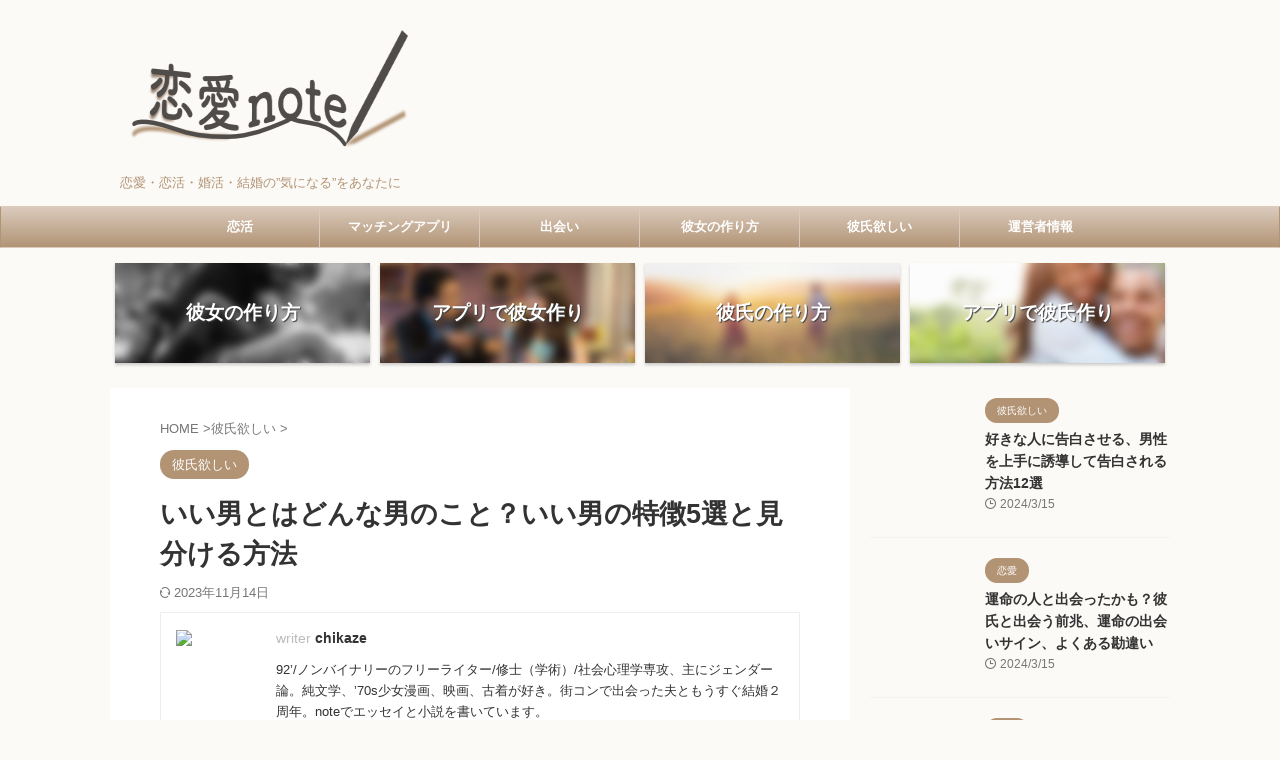

--- FILE ---
content_type: text/html; charset=UTF-8
request_url: https://www.kashu2.jp/%E3%81%84%E3%81%84%E7%94%B7/
body_size: 36396
content:
<!DOCTYPE html><html lang="ja" class="s-navi-search-overlay "> <!--<![endif]--><head prefix="og: http://ogp.me/ns# fb: http://ogp.me/ns/fb# article: http://ogp.me/ns/article#"><meta charset="UTF-8" ><meta name="viewport" content="width=device-width,initial-scale=1.0,user-scalable=no,viewport-fit=cover"><meta name="format-detection" content="telephone=no" ><meta name="referrer" content="no-referrer-when-downgrade"/><link rel="stylesheet" media="print" onload="this.onload=null;this.media='all';" id="ao_optimized_gfonts" href="https://fonts.googleapis.com/css?family=Roboto:400&amp;display=swap"><link rel="alternate" type="application/rss+xml" title="恋愛note RSS Feed" href="https://www.kashu2.jp/feed/" /><link rel="pingback" href="https://www.kashu2.jp/xmlrpc.php" > <!--[if lt IE 9]> <script src="https://www.kashu2.jp/wp-content/themes/affinger/js/html5shiv.js"></script> <![endif]--><meta name='robots' content='index, follow, max-image-preview:large, max-snippet:-1, max-video-preview:-1' /><link media="all" href="https://www.kashu2.jp/wp-content/cache/autoptimize/css/autoptimize_4397a0c08d5024c5b11ba09236952237.css" rel="stylesheet"><title>いい男とはどんな男のこと？いい男の特徴5選と見分ける方法 - 恋愛note</title><meta name="description" content="1000人斬りナンパ師だとか婚活アドバイザーを自称するインフルエンサーが「いい男の特徴」をまとめてSNSで発信しているやつ、よく見かけません？でもあの情報って、本当に正しいんですかね？そこで今回は、この広いインターネットの大海原に溢れまくった「いい男の特徴」を再考してみました！" /><link rel="canonical" href="https://www.kashu2.jp/いい男/" /><meta property="og:locale" content="ja_JP" /><meta property="og:type" content="article" /><meta property="og:title" content="いい男とはどんな男のこと？いい男の特徴5選と見分ける方法 - 恋愛note" /><meta property="og:description" content="1000人斬りナンパ師だとか婚活アドバイザーを自称するインフルエンサーが「いい男の特徴」をまとめてSNSで発信しているやつ、よく見かけません？でもあの情報って、本当に正しいんですかね？そこで今回は、この広いインターネットの大海原に溢れまくった「いい男の特徴」を再考してみました！" /><meta property="og:url" content="https://www.kashu2.jp/いい男/" /><meta property="og:site_name" content="恋愛note" /><meta property="article:published_time" content="2022-04-26T03:46:06+00:00" /><meta property="article:modified_time" content="2023-11-14T03:46:21+00:00" /><meta property="og:image" content="https://static.kashu2.jp/wp-content/uploads/2022/04/23084827/modern-3592610_640.jpg" /><meta property="og:image:width" content="640" /><meta property="og:image:height" content="427" /><meta property="og:image:type" content="image/jpeg" /><meta name="author" content="chikaze" /><meta name="twitter:card" content="summary_large_image" /><meta name="twitter:creator" content="@https://twitter.com/ckz46" /><meta name="twitter:label1" content="執筆者" /><meta name="twitter:data1" content="chikaze" /><meta name="twitter:label2" content="推定読み取り時間" /><meta name="twitter:data2" content="16分" /> <script type="application/ld+json" class="yoast-schema-graph">{"@context":"https://schema.org","@graph":[{"@type":"Article","@id":"https://www.kashu2.jp/%e3%81%84%e3%81%84%e7%94%b7/#article","isPartOf":{"@id":"https://www.kashu2.jp/%e3%81%84%e3%81%84%e7%94%b7/"},"author":{"name":"chikaze","@id":"https://www.kashu2.jp/#/schema/person/358e9b2e6011965962d2f38c602dda6d"},"headline":"いい男とはどんな男のこと？いい男の特徴5選と見分ける方法","datePublished":"2022-04-26T03:46:06+00:00","dateModified":"2023-11-14T03:46:21+00:00","mainEntityOfPage":{"@id":"https://www.kashu2.jp/%e3%81%84%e3%81%84%e7%94%b7/"},"wordCount":19,"publisher":{"@id":"https://www.kashu2.jp/#/schema/person/367f3e1941eb6b11ec1aa4e59ab21067"},"image":{"@id":"https://www.kashu2.jp/%e3%81%84%e3%81%84%e7%94%b7/#primaryimage"},"thumbnailUrl":"https://static.nocturne-tokyo.com/wp-content/uploads/2022/04/23084827/modern-3592610_640.jpg","keywords":["女性向け恋愛テクニック"],"articleSection":["彼氏欲しい"],"inLanguage":"ja"},{"@type":"WebPage","@id":"https://www.kashu2.jp/%e3%81%84%e3%81%84%e7%94%b7/","url":"https://www.kashu2.jp/%e3%81%84%e3%81%84%e7%94%b7/","name":"いい男とはどんな男のこと？いい男の特徴5選と見分ける方法 - 恋愛note","isPartOf":{"@id":"https://www.kashu2.jp/#website"},"primaryImageOfPage":{"@id":"https://www.kashu2.jp/%e3%81%84%e3%81%84%e7%94%b7/#primaryimage"},"image":{"@id":"https://www.kashu2.jp/%e3%81%84%e3%81%84%e7%94%b7/#primaryimage"},"thumbnailUrl":"https://static.nocturne-tokyo.com/wp-content/uploads/2022/04/23084827/modern-3592610_640.jpg","datePublished":"2022-04-26T03:46:06+00:00","dateModified":"2023-11-14T03:46:21+00:00","description":"1000人斬りナンパ師だとか婚活アドバイザーを自称するインフルエンサーが「いい男の特徴」をまとめてSNSで発信しているやつ、よく見かけません？でもあの情報って、本当に正しいんですかね？そこで今回は、この広いインターネットの大海原に溢れまくった「いい男の特徴」を再考してみました！","breadcrumb":{"@id":"https://www.kashu2.jp/%e3%81%84%e3%81%84%e7%94%b7/#breadcrumb"},"inLanguage":"ja","potentialAction":[{"@type":"ReadAction","target":["https://www.kashu2.jp/%e3%81%84%e3%81%84%e7%94%b7/"]}]},{"@type":"ImageObject","inLanguage":"ja","@id":"https://www.kashu2.jp/%e3%81%84%e3%81%84%e7%94%b7/#primaryimage","url":"https://static.nocturne-tokyo.com/wp-content/uploads/2022/04/23084827/modern-3592610_640.jpg","contentUrl":"https://static.nocturne-tokyo.com/wp-content/uploads/2022/04/23084827/modern-3592610_640.jpg","width":640,"height":427},{"@type":"BreadcrumbList","@id":"https://www.kashu2.jp/%e3%81%84%e3%81%84%e7%94%b7/#breadcrumb","itemListElement":[{"@type":"ListItem","position":1,"name":"ホーム","item":"https://www.kashu2.jp/"},{"@type":"ListItem","position":2,"name":"いい男とはどんな男のこと？いい男の特徴5選と見分ける方法"}]},{"@type":"WebSite","@id":"https://www.kashu2.jp/#website","url":"https://www.kashu2.jp/","name":"恋愛note","description":"恋愛・恋活・婚活・結婚の”気になる”をあなたに","publisher":{"@id":"https://www.kashu2.jp/#/schema/person/367f3e1941eb6b11ec1aa4e59ab21067"},"potentialAction":[{"@type":"SearchAction","target":{"@type":"EntryPoint","urlTemplate":"https://www.kashu2.jp/?s={search_term_string}"},"query-input":{"@type":"PropertyValueSpecification","valueRequired":true,"valueName":"search_term_string"}}],"inLanguage":"ja"},{"@type":["Person","Organization"],"@id":"https://www.kashu2.jp/#/schema/person/367f3e1941eb6b11ec1aa4e59ab21067","name":"ホーク","image":{"@type":"ImageObject","inLanguage":"ja","@id":"https://www.kashu2.jp/#/schema/person/image/","url":"https://static.nocturne-tokyo.com/wp-content/uploads/2018/07/cafe_shitsuji-100x100.png","contentUrl":"https://static.nocturne-tokyo.com/wp-content/uploads/2018/07/cafe_shitsuji-100x100.png","caption":"ホーク"},"logo":{"@id":"https://www.kashu2.jp/#/schema/person/image/"},"description":"幸せってなんだろう・・・？どこにあるんだろう？やっぱり恋愛？結婚？ 幸せを探し求めて恋愛noteを運営中です。","sameAs":["https://x.com/https://twitter.com/hawk_lovenote/"]},{"@type":"Person","@id":"https://www.kashu2.jp/#/schema/person/358e9b2e6011965962d2f38c602dda6d","name":"chikaze","image":{"@type":"ImageObject","inLanguage":"ja","@id":"https://www.kashu2.jp/#/schema/person/image/","url":"https://static.nocturne-tokyo.com/wp-content/uploads/2020/10/uXktjALs_400x400-100x100.jpg","contentUrl":"https://static.nocturne-tokyo.com/wp-content/uploads/2020/10/uXktjALs_400x400-100x100.jpg","caption":"chikaze"},"description":"92’/ノンバイナリーのフリーライター/修士（学術）/社会心理学専攻、主にジェンダー論。純文学、’70s少女漫画、映画、古着が好き。街コンで出会った夫ともうすぐ結婚２周年。noteでエッセイと小説を書いています。","sameAs":["https://x.com/https://twitter.com/ckz46"]}]}</script> <link rel='dns-prefetch' href='//www.googletagmanager.com' /><link rel='dns-prefetch' href='//use.fontawesome.com' /><link rel='dns-prefetch' href='//pagead2.googlesyndication.com' /><link rel='dns-prefetch' href='//fundingchoicesmessages.google.com' /><link href='https://fonts.gstatic.com' crossorigin='anonymous' rel='preconnect' /><link rel="alternate" title="oEmbed (JSON)" type="application/json+oembed" href="https://www.kashu2.jp/wp-json/oembed/1.0/embed?url=https%3A%2F%2Fwww.kashu2.jp%2F%25e3%2581%2584%25e3%2581%2584%25e7%2594%25b7%2F" /><link rel="alternate" title="oEmbed (XML)" type="text/xml+oembed" href="https://www.kashu2.jp/wp-json/oembed/1.0/embed?url=https%3A%2F%2Fwww.kashu2.jp%2F%25e3%2581%2584%25e3%2581%2584%25e7%2594%25b7%2F&#038;format=xml" /><link rel='stylesheet' id='bfa-font-awesome-css' href='https://use.fontawesome.com/releases/v5.15.4/css/all.css?ver=2.0.3' type='text/css' media='all' /><link rel='stylesheet' id='bfa-font-awesome-v4-shim-css' href='https://use.fontawesome.com/releases/v5.15.4/css/v4-shims.css?ver=2.0.3' type='text/css' media='all' /><link rel='stylesheet' id='st-themecss-css' href='https://www.kashu2.jp/wp-content/themes/affinger/st-themecss-loader.php?ver=6.9' type='text/css' media='all' /> <script type="text/javascript" src="https://www.kashu2.jp/wp-includes/js/jquery/jquery.min.js?ver=3.7.1" id="jquery-core-js"></script> 
 <script type="text/javascript" src="https://www.googletagmanager.com/gtag/js?id=GT-KT547JK" id="google_gtagjs-js" async></script> <script type="text/javascript" id="google_gtagjs-js-after">window.dataLayer = window.dataLayer || [];function gtag(){dataLayer.push(arguments);}
gtag("set","linker",{"domains":["www.kashu2.jp"]});
gtag("js", new Date());
gtag("set", "developer_id.dZTNiMT", true);
gtag("config", "GT-KT547JK");
//# sourceURL=google_gtagjs-js-after</script> <link rel="https://api.w.org/" href="https://www.kashu2.jp/wp-json/" /><link rel="alternate" title="JSON" type="application/json" href="https://www.kashu2.jp/wp-json/wp/v2/posts/7516" /><link rel='shortlink' href='https://www.kashu2.jp/?p=7516' /><meta name="generator" content="Site Kit by Google 1.167.0" /><meta name="robots" content="index, follow" /><meta name="thumbnail" content="https://static.nocturne-tokyo.com/wp-content/uploads/2022/04/23084827/modern-3592610_640.jpg"><meta name="google-adsense-platform-account" content="ca-host-pub-2644536267352236"><meta name="google-adsense-platform-domain" content="sitekit.withgoogle.com">  <script type="text/javascript" async="async" src="https://pagead2.googlesyndication.com/pagead/js/adsbygoogle.js?client=ca-pub-7671837447583064&amp;host=ca-host-pub-2644536267352236" crossorigin="anonymous"></script>    <script async src="https://fundingchoicesmessages.google.com/i/pub-7671837447583064?ers=1" nonce="MD6ZAa7Rhw5ksrqqAgPQqg"></script><script nonce="MD6ZAa7Rhw5ksrqqAgPQqg">(function() {function signalGooglefcPresent() {if (!window.frames['googlefcPresent']) {if (document.body) {const iframe = document.createElement('iframe'); iframe.style = 'width: 0; height: 0; border: none; z-index: -1000; left: -1000px; top: -1000px;'; iframe.style.display = 'none'; iframe.name = 'googlefcPresent'; document.body.appendChild(iframe);} else {setTimeout(signalGooglefcPresent, 0);}}}signalGooglefcPresent();})();</script>    <script>(function(){'use strict';function aa(a){var b=0;return function(){return b<a.length?{done:!1,value:a[b++]}:{done:!0}}}var ba="function"==typeof Object.defineProperties?Object.defineProperty:function(a,b,c){if(a==Array.prototype||a==Object.prototype)return a;a[b]=c.value;return a};
function ea(a){a=["object"==typeof globalThis&&globalThis,a,"object"==typeof window&&window,"object"==typeof self&&self,"object"==typeof global&&global];for(var b=0;b<a.length;++b){var c=a[b];if(c&&c.Math==Math)return c}throw Error("Cannot find global object");}var fa=ea(this);function ha(a,b){if(b)a:{var c=fa;a=a.split(".");for(var d=0;d<a.length-1;d++){var e=a[d];if(!(e in c))break a;c=c[e]}a=a[a.length-1];d=c[a];b=b(d);b!=d&&null!=b&&ba(c,a,{configurable:!0,writable:!0,value:b})}}
var ia="function"==typeof Object.create?Object.create:function(a){function b(){}b.prototype=a;return new b},l;if("function"==typeof Object.setPrototypeOf)l=Object.setPrototypeOf;else{var m;a:{var ja={a:!0},ka={};try{ka.__proto__=ja;m=ka.a;break a}catch(a){}m=!1}l=m?function(a,b){a.__proto__=b;if(a.__proto__!==b)throw new TypeError(a+" is not extensible");return a}:null}var la=l;
function n(a,b){a.prototype=ia(b.prototype);a.prototype.constructor=a;if(la)la(a,b);else for(var c in b)if("prototype"!=c)if(Object.defineProperties){var d=Object.getOwnPropertyDescriptor(b,c);d&&Object.defineProperty(a,c,d)}else a[c]=b[c];a.A=b.prototype}function ma(){for(var a=Number(this),b=[],c=a;c<arguments.length;c++)b[c-a]=arguments[c];return b}
var na="function"==typeof Object.assign?Object.assign:function(a,b){for(var c=1;c<arguments.length;c++){var d=arguments[c];if(d)for(var e in d)Object.prototype.hasOwnProperty.call(d,e)&&(a[e]=d[e])}return a};ha("Object.assign",function(a){return a||na});/*

 Copyright The Closure Library Authors.
 SPDX-License-Identifier: Apache-2.0
*/
var p=this||self;function q(a){return a};var t,u;a:{for(var oa=["CLOSURE_FLAGS"],v=p,x=0;x<oa.length;x++)if(v=v[oa[x]],null==v){u=null;break a}u=v}var pa=u&&u[610401301];t=null!=pa?pa:!1;var z,qa=p.navigator;z=qa?qa.userAgentData||null:null;function A(a){return t?z?z.brands.some(function(b){return(b=b.brand)&&-1!=b.indexOf(a)}):!1:!1}function B(a){var b;a:{if(b=p.navigator)if(b=b.userAgent)break a;b=""}return-1!=b.indexOf(a)};function C(){return t?!!z&&0<z.brands.length:!1}function D(){return C()?A("Chromium"):(B("Chrome")||B("CriOS"))&&!(C()?0:B("Edge"))||B("Silk")};var ra=C()?!1:B("Trident")||B("MSIE");!B("Android")||D();D();B("Safari")&&(D()||(C()?0:B("Coast"))||(C()?0:B("Opera"))||(C()?0:B("Edge"))||(C()?A("Microsoft Edge"):B("Edg/"))||C()&&A("Opera"));var sa={},E=null;var ta="undefined"!==typeof Uint8Array,ua=!ra&&"function"===typeof btoa;var F="function"===typeof Symbol&&"symbol"===typeof Symbol()?Symbol():void 0,G=F?function(a,b){a[F]|=b}:function(a,b){void 0!==a.g?a.g|=b:Object.defineProperties(a,{g:{value:b,configurable:!0,writable:!0,enumerable:!1}})};function va(a){var b=H(a);1!==(b&1)&&(Object.isFrozen(a)&&(a=Array.prototype.slice.call(a)),I(a,b|1))}
var H=F?function(a){return a[F]|0}:function(a){return a.g|0},J=F?function(a){return a[F]}:function(a){return a.g},I=F?function(a,b){a[F]=b}:function(a,b){void 0!==a.g?a.g=b:Object.defineProperties(a,{g:{value:b,configurable:!0,writable:!0,enumerable:!1}})};function wa(){var a=[];G(a,1);return a}function xa(a,b){I(b,(a|0)&-99)}function K(a,b){I(b,(a|34)&-73)}function L(a){a=a>>11&1023;return 0===a?536870912:a};var M={};function N(a){return null!==a&&"object"===typeof a&&!Array.isArray(a)&&a.constructor===Object}var O,ya=[];I(ya,39);O=Object.freeze(ya);var P;function Q(a,b){P=b;a=new a(b);P=void 0;return a}
function R(a,b,c){null==a&&(a=P);P=void 0;if(null==a){var d=96;c?(a=[c],d|=512):a=[];b&&(d=d&-2095105|(b&1023)<<11)}else{if(!Array.isArray(a))throw Error();d=H(a);if(d&64)return a;d|=64;if(c&&(d|=512,c!==a[0]))throw Error();a:{c=a;var e=c.length;if(e){var f=e-1,g=c[f];if(N(g)){d|=256;b=(d>>9&1)-1;e=f-b;1024<=e&&(za(c,b,g),e=1023);d=d&-2095105|(e&1023)<<11;break a}}b&&(g=(d>>9&1)-1,b=Math.max(b,e-g),1024<b&&(za(c,g,{}),d|=256,b=1023),d=d&-2095105|(b&1023)<<11)}}I(a,d);return a}
function za(a,b,c){for(var d=1023+b,e=a.length,f=d;f<e;f++){var g=a[f];null!=g&&g!==c&&(c[f-b]=g)}a.length=d+1;a[d]=c};function Aa(a){switch(typeof a){case "number":return isFinite(a)?a:String(a);case "boolean":return a?1:0;case "object":if(a&&!Array.isArray(a)&&ta&&null!=a&&a instanceof Uint8Array){if(ua){for(var b="",c=0,d=a.length-10240;c<d;)b+=String.fromCharCode.apply(null,a.subarray(c,c+=10240));b+=String.fromCharCode.apply(null,c?a.subarray(c):a);a=btoa(b)}else{void 0===b&&(b=0);if(!E){E={};c="ABCDEFGHIJKLMNOPQRSTUVWXYZabcdefghijklmnopqrstuvwxyz0123456789".split("");d=["+/=","+/","-_=","-_.","-_"];for(var e=
0;5>e;e++){var f=c.concat(d[e].split(""));sa[e]=f;for(var g=0;g<f.length;g++){var h=f[g];void 0===E[h]&&(E[h]=g)}}}b=sa[b];c=Array(Math.floor(a.length/3));d=b[64]||"";for(e=f=0;f<a.length-2;f+=3){var k=a[f],w=a[f+1];h=a[f+2];g=b[k>>2];k=b[(k&3)<<4|w>>4];w=b[(w&15)<<2|h>>6];h=b[h&63];c[e++]=g+k+w+h}g=0;h=d;switch(a.length-f){case 2:g=a[f+1],h=b[(g&15)<<2]||d;case 1:a=a[f],c[e]=b[a>>2]+b[(a&3)<<4|g>>4]+h+d}a=c.join("")}return a}}return a};function Ba(a,b,c){a=Array.prototype.slice.call(a);var d=a.length,e=b&256?a[d-1]:void 0;d+=e?-1:0;for(b=b&512?1:0;b<d;b++)a[b]=c(a[b]);if(e){b=a[b]={};for(var f in e)Object.prototype.hasOwnProperty.call(e,f)&&(b[f]=c(e[f]))}return a}function Da(a,b,c,d,e,f){if(null!=a){if(Array.isArray(a))a=e&&0==a.length&&H(a)&1?void 0:f&&H(a)&2?a:Ea(a,b,c,void 0!==d,e,f);else if(N(a)){var g={},h;for(h in a)Object.prototype.hasOwnProperty.call(a,h)&&(g[h]=Da(a[h],b,c,d,e,f));a=g}else a=b(a,d);return a}}
function Ea(a,b,c,d,e,f){var g=d||c?H(a):0;d=d?!!(g&32):void 0;a=Array.prototype.slice.call(a);for(var h=0;h<a.length;h++)a[h]=Da(a[h],b,c,d,e,f);c&&c(g,a);return a}function Fa(a){return a.s===M?a.toJSON():Aa(a)};function Ga(a,b,c){c=void 0===c?K:c;if(null!=a){if(ta&&a instanceof Uint8Array)return b?a:new Uint8Array(a);if(Array.isArray(a)){var d=H(a);if(d&2)return a;if(b&&!(d&64)&&(d&32||0===d))return I(a,d|34),a;a=Ea(a,Ga,d&4?K:c,!0,!1,!0);b=H(a);b&4&&b&2&&Object.freeze(a);return a}a.s===M&&(b=a.h,c=J(b),a=c&2?a:Q(a.constructor,Ha(b,c,!0)));return a}}function Ha(a,b,c){var d=c||b&2?K:xa,e=!!(b&32);a=Ba(a,b,function(f){return Ga(f,e,d)});G(a,32|(c?2:0));return a};function Ia(a,b){a=a.h;return Ja(a,J(a),b)}function Ja(a,b,c,d){if(-1===c)return null;if(c>=L(b)){if(b&256)return a[a.length-1][c]}else{var e=a.length;if(d&&b&256&&(d=a[e-1][c],null!=d))return d;b=c+((b>>9&1)-1);if(b<e)return a[b]}}function Ka(a,b,c,d,e){var f=L(b);if(c>=f||e){e=b;if(b&256)f=a[a.length-1];else{if(null==d)return;f=a[f+((b>>9&1)-1)]={};e|=256}f[c]=d;e&=-1025;e!==b&&I(a,e)}else a[c+((b>>9&1)-1)]=d,b&256&&(d=a[a.length-1],c in d&&delete d[c]),b&1024&&I(a,b&-1025)}
function La(a,b){var c=Ma;var d=void 0===d?!1:d;var e=a.h;var f=J(e),g=Ja(e,f,b,d);var h=!1;if(null==g||"object"!==typeof g||(h=Array.isArray(g))||g.s!==M)if(h){var k=h=H(g);0===k&&(k|=f&32);k|=f&2;k!==h&&I(g,k);c=new c(g)}else c=void 0;else c=g;c!==g&&null!=c&&Ka(e,f,b,c,d);e=c;if(null==e)return e;a=a.h;f=J(a);f&2||(g=e,c=g.h,h=J(c),g=h&2?Q(g.constructor,Ha(c,h,!1)):g,g!==e&&(e=g,Ka(a,f,b,e,d)));return e}function Na(a,b){a=Ia(a,b);return null==a||"string"===typeof a?a:void 0}
function Oa(a,b){a=Ia(a,b);return null!=a?a:0}function S(a,b){a=Na(a,b);return null!=a?a:""};function T(a,b,c){this.h=R(a,b,c)}T.prototype.toJSON=function(){var a=Ea(this.h,Fa,void 0,void 0,!1,!1);return Pa(this,a,!0)};T.prototype.s=M;T.prototype.toString=function(){return Pa(this,this.h,!1).toString()};
function Pa(a,b,c){var d=a.constructor.v,e=L(J(c?a.h:b)),f=!1;if(d){if(!c){b=Array.prototype.slice.call(b);var g;if(b.length&&N(g=b[b.length-1]))for(f=0;f<d.length;f++)if(d[f]>=e){Object.assign(b[b.length-1]={},g);break}f=!0}e=b;c=!c;g=J(a.h);a=L(g);g=(g>>9&1)-1;for(var h,k,w=0;w<d.length;w++)if(k=d[w],k<a){k+=g;var r=e[k];null==r?e[k]=c?O:wa():c&&r!==O&&va(r)}else h||(r=void 0,e.length&&N(r=e[e.length-1])?h=r:e.push(h={})),r=h[k],null==h[k]?h[k]=c?O:wa():c&&r!==O&&va(r)}d=b.length;if(!d)return b;
var Ca;if(N(h=b[d-1])){a:{var y=h;e={};c=!1;for(var ca in y)Object.prototype.hasOwnProperty.call(y,ca)&&(a=y[ca],Array.isArray(a)&&a!=a&&(c=!0),null!=a?e[ca]=a:c=!0);if(c){for(var rb in e){y=e;break a}y=null}}y!=h&&(Ca=!0);d--}for(;0<d;d--){h=b[d-1];if(null!=h)break;var cb=!0}if(!Ca&&!cb)return b;var da;f?da=b:da=Array.prototype.slice.call(b,0,d);b=da;f&&(b.length=d);y&&b.push(y);return b};function Qa(a){return function(b){if(null==b||""==b)b=new a;else{b=JSON.parse(b);if(!Array.isArray(b))throw Error(void 0);G(b,32);b=Q(a,b)}return b}};function Ra(a){this.h=R(a)}n(Ra,T);var Sa=Qa(Ra);var U;function V(a){this.g=a}V.prototype.toString=function(){return this.g+""};var Ta={};function Ua(){return Math.floor(2147483648*Math.random()).toString(36)+Math.abs(Math.floor(2147483648*Math.random())^Date.now()).toString(36)};function Va(a,b){b=String(b);"application/xhtml+xml"===a.contentType&&(b=b.toLowerCase());return a.createElement(b)}function Wa(a){this.g=a||p.document||document}Wa.prototype.appendChild=function(a,b){a.appendChild(b)};/*

 SPDX-License-Identifier: Apache-2.0
*/
function Xa(a,b){a.src=b instanceof V&&b.constructor===V?b.g:"type_error:TrustedResourceUrl";var c,d;(c=(b=null==(d=(c=(a.ownerDocument&&a.ownerDocument.defaultView||window).document).querySelector)?void 0:d.call(c,"script[nonce]"))?b.nonce||b.getAttribute("nonce")||"":"")&&a.setAttribute("nonce",c)};function Ya(a){a=void 0===a?document:a;return a.createElement("script")};function Za(a,b,c,d,e,f){try{var g=a.g,h=Ya(g);h.async=!0;Xa(h,b);g.head.appendChild(h);h.addEventListener("load",function(){e();d&&g.head.removeChild(h)});h.addEventListener("error",function(){0<c?Za(a,b,c-1,d,e,f):(d&&g.head.removeChild(h),f())})}catch(k){f()}};var $a=p.atob("aHR0cHM6Ly93d3cuZ3N0YXRpYy5jb20vaW1hZ2VzL2ljb25zL21hdGVyaWFsL3N5c3RlbS8xeC93YXJuaW5nX2FtYmVyXzI0ZHAucG5n"),ab=p.atob("WW91IGFyZSBzZWVpbmcgdGhpcyBtZXNzYWdlIGJlY2F1c2UgYWQgb3Igc2NyaXB0IGJsb2NraW5nIHNvZnR3YXJlIGlzIGludGVyZmVyaW5nIHdpdGggdGhpcyBwYWdlLg=="),bb=p.atob("RGlzYWJsZSBhbnkgYWQgb3Igc2NyaXB0IGJsb2NraW5nIHNvZnR3YXJlLCB0aGVuIHJlbG9hZCB0aGlzIHBhZ2Uu");function db(a,b,c){this.i=a;this.l=new Wa(this.i);this.g=null;this.j=[];this.m=!1;this.u=b;this.o=c}
function eb(a){if(a.i.body&&!a.m){var b=function(){fb(a);p.setTimeout(function(){return gb(a,3)},50)};Za(a.l,a.u,2,!0,function(){p[a.o]||b()},b);a.m=!0}}
function fb(a){for(var b=W(1,5),c=0;c<b;c++){var d=X(a);a.i.body.appendChild(d);a.j.push(d)}b=X(a);b.style.bottom="0";b.style.left="0";b.style.position="fixed";b.style.width=W(100,110).toString()+"%";b.style.zIndex=W(2147483544,2147483644).toString();b.style["background-color"]=hb(249,259,242,252,219,229);b.style["box-shadow"]="0 0 12px #888";b.style.color=hb(0,10,0,10,0,10);b.style.display="flex";b.style["justify-content"]="center";b.style["font-family"]="Roboto, Arial";c=X(a);c.style.width=W(80,
85).toString()+"%";c.style.maxWidth=W(750,775).toString()+"px";c.style.margin="24px";c.style.display="flex";c.style["align-items"]="flex-start";c.style["justify-content"]="center";d=Va(a.l.g,"IMG");d.className=Ua();d.src=$a;d.alt="Warning icon";d.style.height="24px";d.style.width="24px";d.style["padding-right"]="16px";var e=X(a),f=X(a);f.style["font-weight"]="bold";f.textContent=ab;var g=X(a);g.textContent=bb;Y(a,e,f);Y(a,e,g);Y(a,c,d);Y(a,c,e);Y(a,b,c);a.g=b;a.i.body.appendChild(a.g);b=W(1,5);for(c=
0;c<b;c++)d=X(a),a.i.body.appendChild(d),a.j.push(d)}function Y(a,b,c){for(var d=W(1,5),e=0;e<d;e++){var f=X(a);b.appendChild(f)}b.appendChild(c);c=W(1,5);for(d=0;d<c;d++)e=X(a),b.appendChild(e)}function W(a,b){return Math.floor(a+Math.random()*(b-a))}function hb(a,b,c,d,e,f){return"rgb("+W(Math.max(a,0),Math.min(b,255)).toString()+","+W(Math.max(c,0),Math.min(d,255)).toString()+","+W(Math.max(e,0),Math.min(f,255)).toString()+")"}function X(a){a=Va(a.l.g,"DIV");a.className=Ua();return a}
function gb(a,b){0>=b||null!=a.g&&0!=a.g.offsetHeight&&0!=a.g.offsetWidth||(ib(a),fb(a),p.setTimeout(function(){return gb(a,b-1)},50))}
function ib(a){var b=a.j;var c="undefined"!=typeof Symbol&&Symbol.iterator&&b[Symbol.iterator];if(c)b=c.call(b);else if("number"==typeof b.length)b={next:aa(b)};else throw Error(String(b)+" is not an iterable or ArrayLike");for(c=b.next();!c.done;c=b.next())(c=c.value)&&c.parentNode&&c.parentNode.removeChild(c);a.j=[];(b=a.g)&&b.parentNode&&b.parentNode.removeChild(b);a.g=null};function jb(a,b,c,d,e){function f(k){document.body?g(document.body):0<k?p.setTimeout(function(){f(k-1)},e):b()}function g(k){k.appendChild(h);p.setTimeout(function(){h?(0!==h.offsetHeight&&0!==h.offsetWidth?b():a(),h.parentNode&&h.parentNode.removeChild(h)):a()},d)}var h=kb(c);f(3)}function kb(a){var b=document.createElement("div");b.className=a;b.style.width="1px";b.style.height="1px";b.style.position="absolute";b.style.left="-10000px";b.style.top="-10000px";b.style.zIndex="-10000";return b};function Ma(a){this.h=R(a)}n(Ma,T);function lb(a){this.h=R(a)}n(lb,T);var mb=Qa(lb);function nb(a){a=Na(a,4)||"";if(void 0===U){var b=null;var c=p.trustedTypes;if(c&&c.createPolicy){try{b=c.createPolicy("goog#html",{createHTML:q,createScript:q,createScriptURL:q})}catch(d){p.console&&p.console.error(d.message)}U=b}else U=b}a=(b=U)?b.createScriptURL(a):a;return new V(a,Ta)};function ob(a,b){this.m=a;this.o=new Wa(a.document);this.g=b;this.j=S(this.g,1);this.u=nb(La(this.g,2));this.i=!1;b=nb(La(this.g,13));this.l=new db(a.document,b,S(this.g,12))}ob.prototype.start=function(){pb(this)};
function pb(a){qb(a);Za(a.o,a.u,3,!1,function(){a:{var b=a.j;var c=p.btoa(b);if(c=p[c]){try{var d=Sa(p.atob(c))}catch(e){b=!1;break a}b=b===Na(d,1)}else b=!1}b?Z(a,S(a.g,14)):(Z(a,S(a.g,8)),eb(a.l))},function(){jb(function(){Z(a,S(a.g,7));eb(a.l)},function(){return Z(a,S(a.g,6))},S(a.g,9),Oa(a.g,10),Oa(a.g,11))})}function Z(a,b){a.i||(a.i=!0,a=new a.m.XMLHttpRequest,a.open("GET",b,!0),a.send())}function qb(a){var b=p.btoa(a.j);a.m[b]&&Z(a,S(a.g,5))};(function(a,b){p[a]=function(){var c=ma.apply(0,arguments);p[a]=function(){};b.apply(null,c)}})("__h82AlnkH6D91__",function(a){"function"===typeof window.atob&&(new ob(window,mb(window.atob(a)))).start()});}).call(this);

window.__h82AlnkH6D91__("[base64]/[base64]/[base64]/[base64]");</script> <link rel="icon" href="https://static.nocturne-tokyo.com/wp-content/uploads/2019/09/cropped-favicon-32x32.png" sizes="32x32" /><link rel="icon" href="https://static.nocturne-tokyo.com/wp-content/uploads/2019/09/cropped-favicon-192x192.png" sizes="192x192" /><link rel="apple-touch-icon" href="https://static.nocturne-tokyo.com/wp-content/uploads/2019/09/cropped-favicon-180x180.png" /><meta name="msapplication-TileImage" content="https://static.nocturne-tokyo.com/wp-content/uploads/2019/09/cropped-favicon-270x270.png" /><meta property="og:type" content="article"><meta property="og:title" content="いい男とはどんな男のこと？いい男の特徴5選と見分ける方法"><meta property="og:url" content="https://www.kashu2.jp/%e3%81%84%e3%81%84%e7%94%b7/"><meta property="og:description" content="1000人斬りナンパ師だとか婚活アドバイザーを自称するインフルエンサーが「いい男の特徴」をまとめてSNSで発信しているやつ、よく見かけません？ なんかめっちゃそれっぽいこと書いてあって、読むだけで「こ"><meta property="og:site_name" content="恋愛note"><meta property="og:image" content="https://static.nocturne-tokyo.com/wp-content/uploads/2022/04/23084827/modern-3592610_640.jpg"><meta property="article:published_time" content="2022-04-26T12:46:06+09:00" /><meta property="article:author" content="chikaze" /><meta name="twitter:card" content="summary_large_image"><meta name="twitter:title" content="いい男とはどんな男のこと？いい男の特徴5選と見分ける方法"><meta name="twitter:description" content="1000人斬りナンパ師だとか婚活アドバイザーを自称するインフルエンサーが「いい男の特徴」をまとめてSNSで発信しているやつ、よく見かけません？ なんかめっちゃそれっぽいこと書いてあって、読むだけで「こ"><meta name="twitter:image" content="https://static.nocturne-tokyo.com/wp-content/uploads/2022/04/23084827/modern-3592610_640.jpg">  <script>(function (window, document, $, undefined) {
		'use strict';

		var SlideBox = (function () {
			/**
			 * @param $element
			 *
			 * @constructor
			 */
			function SlideBox($element) {
				this._$element = $element;
			}

			SlideBox.prototype.$content = function () {
				return this._$element.find('[data-st-slidebox-content]');
			};

			SlideBox.prototype.$toggle = function () {
				return this._$element.find('[data-st-slidebox-toggle]');
			};

			SlideBox.prototype.$icon = function () {
				return this._$element.find('[data-st-slidebox-icon]');
			};

			SlideBox.prototype.$text = function () {
				return this._$element.find('[data-st-slidebox-text]');
			};

			SlideBox.prototype.is_expanded = function () {
				return !!(this._$element.filter('[data-st-slidebox-expanded="true"]').length);
			};

			SlideBox.prototype.expand = function () {
				var self = this;

				this.$content().slideDown()
					.promise()
					.then(function () {
						var $icon = self.$icon();
						var $text = self.$text();

						$icon.removeClass($icon.attr('data-st-slidebox-icon-collapsed'))
							.addClass($icon.attr('data-st-slidebox-icon-expanded'))

						$text.text($text.attr('data-st-slidebox-text-expanded'))

						self._$element.removeClass('is-collapsed')
							.addClass('is-expanded');

						self._$element.attr('data-st-slidebox-expanded', 'true');
					});
			};

			SlideBox.prototype.collapse = function () {
				var self = this;

				this.$content().slideUp()
					.promise()
					.then(function () {
						var $icon = self.$icon();
						var $text = self.$text();

						$icon.removeClass($icon.attr('data-st-slidebox-icon-expanded'))
							.addClass($icon.attr('data-st-slidebox-icon-collapsed'))

						$text.text($text.attr('data-st-slidebox-text-collapsed'))

						self._$element.removeClass('is-expanded')
							.addClass('is-collapsed');

						self._$element.attr('data-st-slidebox-expanded', 'false');
					});
			};

			SlideBox.prototype.toggle = function () {
				if (this.is_expanded()) {
					this.collapse();
				} else {
					this.expand();
				}
			};

			SlideBox.prototype.add_event_listeners = function () {
				var self = this;

				this.$toggle().on('click', function (event) {
					self.toggle();
				});
			};

			SlideBox.prototype.initialize = function () {
				this.add_event_listeners();
			};

			return SlideBox;
		}());

		function on_ready() {
			var slideBoxes = [];

			$('[data-st-slidebox]').each(function () {
				var $element = $(this);
				var slideBox = new SlideBox($element);

				slideBoxes.push(slideBox);

				slideBox.initialize();
			});

			return slideBoxes;
		}

		$(on_ready);
	}(window, window.document, jQuery));</script> <script>(function (window, document, $, undefined) {
		'use strict';

		$(function(){
		  $('#st-tab-menu li').on('click', function(){
			if($(this).not('active')){
			  $(this).addClass('active').siblings('li').removeClass('active');
			  var index = $('#st-tab-menu li').index(this);
			  $('#st-tab-menu + #st-tab-box div').eq(index).addClass('active').siblings('div').removeClass('active');
			}
		  });
		});
	}(window, window.document, jQuery));</script> <script>(function (window, document, $, undefined) {
		'use strict';

		$(function(){
			/* 第一階層のみの目次にクラスを挿入 */
			$("#toc_container:not(:has(ul ul))").addClass("only-toc");
			/* アコーディオンメニュー内のカテゴリーにクラス追加 */
			$(".st-ac-box ul:has(.cat-item)").each(function(){
				$(this).addClass("st-ac-cat");
			});
		});
	}(window, window.document, jQuery));</script> <script>(function (window, document, $, undefined) {
		'use strict';

		$(function(){
							$( '.post h4:not([class^="is-style-st-heading-custom-"]):not([class*=" is-style-st-heading-custom-"]):not(.st-css-no):not(.st-matome):not(.rankh4):not(#reply-title):not(.point)' ).wrap( '<div class="st-h4husen-shadow"></div>' );
				$( '.h4modoki' ).wrap( '<div class="st-h4husen-shadow"></div>' );
									$('.st-star').parent('.rankh4').css('padding-bottom','5px'); // スターがある場合のランキング見出し調整
		});
	}(window, window.document, jQuery));</script> <script>(function (window, document, $, undefined) {
			'use strict';

			$(function() {
				$('.is-style-st-paragraph-kaiwa').wrapInner('<span class="st-paragraph-kaiwa-text">');
			});
		}(window, window.document, jQuery));</script> <script>(function (window, document, $, undefined) {
			'use strict';

			$(function() {
				$('.is-style-st-paragraph-kaiwa-b').wrapInner('<span class="st-paragraph-kaiwa-text">');
			});
		}(window, window.document, jQuery));</script> <script>/* Gutenbergスタイルを調整 */
	(function (window, document, $, undefined) {
		'use strict';

		$(function() {
			$( '[class^="is-style-st-paragraph-"],[class*=" is-style-st-paragraph-"]' ).wrapInner( '<span class="st-noflex"></span>' );
		});
	}(window, window.document, jQuery));</script> </head><body ontouchstart="" class="wp-singular post-template-default single single-post postid-7516 single-format-standard custom-background wp-theme-affinger wp-child-theme-affinger6-child st-af-ex single-cat-17 not-front-page" ><div id="st-ami"><div id="wrapper" class="" ontouchstart=""><div id="wrapper-in"><header id=""><div id="header-full"><div id="headbox-bg-fixed"><div id="headbox-bg"><div id="headbox"><nav id="s-navi" class="pcnone" data-st-nav data-st-nav-type="normal"><dl class="acordion is-active" data-st-nav-primary><dt class="trigger"><p class="acordion_button"><span class="op op-menu has-text"><i class="st-fa st-svg-menu"></i></span></p><div id="st-mobile-logo"></div></dt><dd class="acordion_tree"><div class="acordion_tree_content"><div class="menu-%e3%83%a1%e3%82%a4%e3%83%b3-container"><ul id="menu-%e3%83%a1%e3%82%a4%e3%83%b3" class="menu"><li id="menu-item-268" class="menu-item menu-item-type-taxonomy menu-item-object-category menu-item-268"><a href="https://www.kashu2.jp/love/"><span class="menu-item-label">恋活</span></a></li><li id="menu-item-264" class="menu-item menu-item-type-taxonomy menu-item-object-category menu-item-264"><a href="https://www.kashu2.jp/matchingapps/"><span class="menu-item-label">マッチングアプリ</span></a></li><li id="menu-item-267" class="menu-item menu-item-type-taxonomy menu-item-object-category menu-item-267"><a href="https://www.kashu2.jp/deai/"><span class="menu-item-label">出会い</span></a></li><li id="menu-item-265" class="menu-item menu-item-type-taxonomy menu-item-object-category menu-item-265"><a href="https://www.kashu2.jp/girlfriend/"><span class="menu-item-label">彼女の作り方</span></a></li><li id="menu-item-266" class="menu-item menu-item-type-taxonomy menu-item-object-category current-post-ancestor current-menu-parent current-post-parent menu-item-266"><a href="https://www.kashu2.jp/boyfriend/"><span class="menu-item-label">彼氏欲しい</span></a></li><li id="menu-item-3367" class="menu-item menu-item-type-post_type menu-item-object-page menu-item-3367"><a href="https://www.kashu2.jp/top/privacy_policy/"><span class="menu-item-label">運営者情報</span></a></li></ul></div><div class="clear"></div></div></dd></dl></nav><div id="header-l"><div id="st-text-logo"><p class="sitename sitenametop"><a href="https://www.kashu2.jp/"> <img src="https://www.kashu2.jp/wp-content/uploads/2019/09/logo-1.png" width="400" height="150" alt="恋愛note"> </a></p><p class="descr"> 恋愛・恋活・婚活・結婚の”気になる”をあなたに</p></div></div><div id="header-r" class="smanone"></div></div></div></div><div id="gazou-wide"><div id="st-menubox"><div id="st-menuwide"><div id="st-menuwide-fixed"><nav class="smanone clearfix"><ul id="menu-%e3%83%a1%e3%82%a4%e3%83%b3-1" class="menu"><li class="menu-item menu-item-type-taxonomy menu-item-object-category menu-item-268"><a href="https://www.kashu2.jp/love/">恋活</a></li><li class="menu-item menu-item-type-taxonomy menu-item-object-category menu-item-264"><a href="https://www.kashu2.jp/matchingapps/">マッチングアプリ</a></li><li class="menu-item menu-item-type-taxonomy menu-item-object-category menu-item-267"><a href="https://www.kashu2.jp/deai/">出会い</a></li><li class="menu-item menu-item-type-taxonomy menu-item-object-category menu-item-265"><a href="https://www.kashu2.jp/girlfriend/">彼女の作り方</a></li><li class="menu-item menu-item-type-taxonomy menu-item-object-category current-post-ancestor current-menu-parent current-post-parent menu-item-266"><a href="https://www.kashu2.jp/boyfriend/">彼氏欲しい</a></li><li class="menu-item menu-item-type-post_type menu-item-object-page menu-item-3367"><a href="https://www.kashu2.jp/top/privacy_policy/">運営者情報</a></li></ul></nav></div></div></div><div id="st-headerbox"><div id="st-header"><div class="st-header-image-color-filter"></div></div></div></div></div><div id="st-header-cardlink-wrapper"><ul id="st-header-cardlink" class="st-cardlink-column-d st-cardlink-column-4"><li class="st-cardlink-card has-bg has-link is-blurable"
 style="background-image: url(https://www.kashu2.jp/wp-content/uploads/2018/07/恋愛_1532428370-300x300.jpg);"> <a class="st-cardlink-card-link" href="https://www.kashu2.jp/girlfriend_net/"><div class="st-cardlink-card-text"> 彼女の作り方</div> </a></li><li class="st-cardlink-card has-bg has-link is-blurable"
 style="background-image: url(https://www.kashu2.jp/wp-content/uploads/2019/05/conversation_1558059521-300x200.jpg);"> <a class="st-cardlink-card-link" href="https://www.kashu2.jp/apps_girlfriend/"><div class="st-cardlink-card-text"> アプリで彼女作り</div> </a></li><li class="st-cardlink-card has-bg has-link is-blurable"
 style="background-image: url(https://www.kashu2.jp/wp-content/uploads/2018/07/恋愛_1532428713-300x200.jpg);"> <a class="st-cardlink-card-link" href="https://www.kashu2.jp/boyfriend_net/"><div class="st-cardlink-card-text"> 彼氏の作り方</div> </a></li><li class="st-cardlink-card has-bg has-link is-blurable"
 style="background-image: url(https://www.kashu2.jp/wp-content/uploads/2018/09/boyfriend_1536282077-300x200.jpg);"> <a class="st-cardlink-card-link" href="https://www.kashu2.jp/apps_boyfriend/"><div class="st-cardlink-card-text"> アプリで彼氏作り</div> </a></li></ul></div></header><div id="content-w"><div id="st-header-post-under-box" class="st-header-post-no-data "
 style=""><div class="st-dark-cover"></div></div><div id="content" class="clearfix"><div id="contentInner"><main><article><div id="post-7516" class="st-post post-7516 post type-post status-publish format-standard has-post-thumbnail hentry category-boyfriend tag-27"><div id="text-11" class="st-widgets-box post-widgets-top widget_text"><div class="textwidget"><div style="display: flex; align-items: end; justify-content: end;"><img decoding="async" class="alignnone size-full wp-image-10279" src="https://static.nocturne-tokyo.com/wp-content/uploads/2023/09/24172159/pr_notice.png" alt="" width="299" height="32" /></div></div></div><div
 id="breadcrumb"><ol itemscope itemtype="http://schema.org/BreadcrumbList"><li itemprop="itemListElement" itemscope itemtype="http://schema.org/ListItem"> <a href="https://www.kashu2.jp" itemprop="item"> <span itemprop="name">HOME</span> </a> &gt;<meta itemprop="position" content="1"/></li><li itemprop="itemListElement" itemscope itemtype="http://schema.org/ListItem"> <a href="https://www.kashu2.jp/boyfriend/" itemprop="item"> <span
 itemprop="name">彼氏欲しい</span> </a> &gt;<meta itemprop="position" content="2"/></li></ol></div><p class="st-catgroup"> <a href="https://www.kashu2.jp/boyfriend/" title="View all posts in 彼氏欲しい" rel="category tag"><span class="catname st-catid17">彼氏欲しい</span></a></p><h1 class="entry-title">いい男とはどんな男のこと？いい男の特徴5選と見分ける方法</h1><div class="blogbox "><p><span class="kdate "> <i class="st-fa st-svg-refresh"></i><time class="updated" datetime="2023-11-14T12:46:21+0900">2023年11月14日</time> </span></p></div><div class="mainbox"><div id="nocopy" ><div class="st-shortcode-author"><div class="st-author-box"><div id="st-tab-box" class="clearfix"><div class="active"><dl><dt> <a rel="nofollow" href="https://www.kashu2.jp/author/chikaze/"> <img data-del="avatar" src='https://static.nocturne-tokyo.com/wp-content/uploads/2020/10/uXktjALs_400x400-100x100.jpg' class='avatar pp-user-avatar avatar-80 photo ' height='80' width='80'/> </a></dt><dd><p class="st-author-nickname">chikaze</p><p class="st-author-description">92’/ノンバイナリーのフリーライター/修士（学術）/社会心理学専攻、主にジェンダー論。純文学、’70s少女漫画、映画、古着が好き。街コンで出会った夫ともうすぐ結婚２周年。noteでエッセイと小説を書いています。</p><p class="st-author-sns"> <a rel="nofollow" class="st-author-twitter" href="https://twitter.com/ckz46" title="twitter"><i class="st-fa st-svg-twitter" aria-hidden="true"></i></a></p></dd></dl></div></div></div></div><div class="entry-content"><p>1000人斬りナンパ師だとか婚活アドバイザーを自称するインフルエンサーが「いい男の特徴」をまとめてSNSで発信しているやつ、よく見かけません？</p><p>なんかめっちゃそれっぽいこと書いてあって、読むだけで「これを実践すれば俺もモテるかも？！」と根拠のない自信がむくむく湧くような、ああいうの。</p><p>でもあの情報って、本当に正しいんですかね？あれをまんま実践したからモテるようにってたら、誰も苦労しなくないですか？</p><p>そこで今回は、この広いインターネットの大海原に溢れまくった「いい男の特徴」を再考してみました！古い価値観や間違った定説に騙されぬよう、ぜひご一読ください…！</p> <span id="more-7516"></span><div id="toc_container" class="no_bullets"><p class="toc_title">目次</p><ul class="toc_list"><li><a href="#i"><span class="toc_number toc_depth_1">1</span> 世間で言われる「いい男の条件」は間違いだらけ？！誤ったいい男の特徴とは？</a><ul><li><a href="#i-2"><span class="toc_number toc_depth_2">1.1</span> 誰にでも平等！それは本当の優しさ？</a></li><li><a href="#i-3"><span class="toc_number toc_depth_2">1.2</span> 毎回奢ってくれる！金銭感覚は大丈夫？</a></li><li><a href="#i-4"><span class="toc_number toc_depth_2">1.3</span> 常に前向きでストイック！口癖は「成長」</a></li><li><a href="#i-5"><span class="toc_number toc_depth_2">1.4</span> 過剰なレディーファースト！女性を対等な人間として扱っていないかも？</a></li><li><a href="#i-6"><span class="toc_number toc_depth_2">1.5</span> 愚痴や不平不満を一切言わない！正義こそすべてで融通が利かない可能性も</a></li></ul></li><li><a href="#5"><span class="toc_number toc_depth_1">2</span> 真のいい男とは？本当にいい男の特徴5選！</a><ul><li><a href="#i-7"><span class="toc_number toc_depth_2">2.1</span> 内省ができる</a></li><li><a href="#i-8"><span class="toc_number toc_depth_2">2.2</span> 「ごめんなさい」「ありがとう」が言える</a></li><li><a href="#i-9"><span class="toc_number toc_depth_2">2.3</span> 「男らしさ」に固執しない</a></li><li><a href="#i-10"><span class="toc_number toc_depth_2">2.4</span> 弱さを見せられる</a></li><li><a href="#i-11"><span class="toc_number toc_depth_2">2.5</span> 常に大切な人の味方であり続ける</a></li></ul></li><li><a href="#i-12"><span class="toc_number toc_depth_1">3</span> 本当のいい男の見分け方とは？</a><ul><li><a href="#i-13"><span class="toc_number toc_depth_2">3.1</span> 身の丈に合った生活をしているか</a></li><li><a href="#i-14"><span class="toc_number toc_depth_2">3.2</span> 他人の弱さを許容できるか</a></li><li><a href="#i-15"><span class="toc_number toc_depth_2">3.3</span> 傾聴する力があるか</a></li></ul></li><li><a href="#i-16"><span class="toc_number toc_depth_1">4</span> 上っ面だけで判断しないで！本質を見抜く目を持とう</a></li></ul></div><h2 class="wp-block-heading"><span id="i">世間で言われる「いい男の条件」は間違いだらけ？！誤ったいい男の特徴とは？</span></h2><figure class="wp-block-image size-full is-style-st-photohu"><img fetchpriority="high" decoding="async" width="640" height="426" src="https://static.nocturne-tokyo.com/wp-content/uploads/2022/04/23084824/relaxed-498245_640.jpg" alt="" class="wp-image-7529" srcset="https://static.nocturne-tokyo.com/wp-content/uploads/2022/04/23084824/relaxed-498245_640.jpg 640w, https://static.nocturne-tokyo.com/wp-content/uploads/2022/04/23084824/relaxed-498245_640-300x200.jpg 300w" sizes="(max-width: 640px) 100vw, 640px" /></figure><p>世間でもっともらしく定義されている「いい男の条件」。その中にはすでに時流から大きく離れているものも、少なからず含まれています。</p><p>そのためまずは、誤ったいい男の特徴を整理してみましょう！</p><h3 class="wp-block-heading"><span id="i-2">誰にでも平等！それは本当の優しさ？</span></h3><p><span class="hutoaka">誰にでも平等に優しい男性</span>こそが、理性的で素敵だとSNS上ではよく見かけます。たしかに他者への心配りはとても大切ですし、人によって態度を変える男性は願い下げですよね。</p><p><strong>「最低限の他社への配慮」</strong>は、<span class="st-mymarker-s">言わずもがな大事</span>です。しかし、それが<span class="hutoaka">八方美人</span>となってくると話は別。</p><p>これはぼく個人の話になるのですが、ぼくの夫（ぼくは戸籍が女性のノンバイナリーかつパンセクシュアルで、男性と婚姻関係にあります）にも若干そういう傾向があり、結婚当初しんどい思いをしました。</p><p>具体的にいうと、義家族との関係性ってやつです。自分の家族とパートナーの間に何かあった場合って、真っ先にパートナーの肩を持つべきだとぼくは思っているんですよね。だって、パートナーはその家族の中でアウェイだし、頼れるのは自分しかいないわけだから。</p><p>義母の発言で傷ついたことがあったんですけど、意を決してそれを夫に伝えたら<span class="hutoaka">「いや、うちの母親はそんなつもりで言ったわけじゃないと思うよ」</span>と言われてしまったという苦い思い出があります。いやいや受け手であるこっちが悲しいって言ってるんだから、<span class="st-mymarker-s">まずはその感情を肯定してくれよ……</span>なんで先に義母の気持ちの弁解に入るんだよ……とめちゃくちゃ萎えました。</p><p>夫的には<strong>「仲良くしてほしい」「誤解されたくない」</strong>という気持ちがあったらしいのですが、<span class="st-mymarker-s">自分の母親の気持ちを代弁する前にやるべきことある</span>だろうがよ、って感じでしたね……。</p><h3 class="wp-block-heading"><span id="i-3">毎回奢ってくれる！金銭感覚は大丈夫？</span></h3><p><strong>リードしてくれるタイプの男性</strong>にありがちなのが、<span class="hutoaka">「デート代のすべてを奢る」</span>というもの。</p><p>引っ張ってほしいタイプの人間にとってはときめきポイントになるけれど、それが毎回だとだんだん<span class="hutoaka">「この人、金銭感覚大丈夫だろうか……」と不安に</span>なってきちゃうんですよね。</p><p>いや、奢ってくれること自体はいいんです。特に大食漢な男性の場合は自ずと食べる量に差が出てきちゃいますし、そういうときに割り勘されるとやっぱしモヤついちゃうし。同い年かつ収入に差がないのであればそこまで気にならないけれど、年上で自分よりも遥かに稼いでたりなんかすると余計に「えええ〜」ってなっちゃいますよね。</p><p>でも、むちゃくちゃがめつい人は置いておいて、死んでも財布は出さないぞ精神でデートするタイプの方って、このご時世そんなにいなくないですか？</p><p>いたとしたらそれはその人の感覚に問題アリな気がします。将来を考えていると特に「いつも奢ってくれるけど、ちゃんと後先考えてる？大丈夫？」と心配になるので、気負いすぎもかえって逆効果ですよ。</p><div class="wp-block-st-blocks-memo clip-memobox" style="color:#000;background-color:#fafafa"><div class="clip-fonticon" style="color:#919191"><i aria-hidden="true" class="fa fa-file-text-o st-css-no"></i></div><div class="clip-memotext" style="color:#000"><p><a href="https://www.kashu2.jp/%e3%83%87%e3%83%bc%e3%83%88%e4%bb%a3/" target="_blank" rel="noreferrer noopener">デート代は結局どうしたらいいの！？割り勘・奢り論争に終止符</a></p></div></div><h3 class="wp-block-heading"><span id="i-4">常に前向きでストイック！口癖は「成長」</span></h3><p>商社マンとかで、<strong>「向上心」「成長」</strong>が口癖の人いますよね。</p><p>ツーブロックで、意識高い系で、<span class="hutoaka">学生時代に団体発足</span>してたり、高級そうな焼肉の写真に<span class="hutoaka">＃感謝</span>とかハッシュタグ付けて<span class="hutoaka">「尊敬する上司とご飯！」なキャプションをSNSにポスト</span>してる、ああいう系です。</p><p>いや、いいんですよ。意識が高いのは素晴らしいことです。目標は人生を豊かにするし。よくわかんないけど。ただこういう人って、<span class="hutoaka">だいたい他者の弱みに寄り添うことをしない</span>気がします。ぼくの主観ですが。</p><p>有名になりたい気持ちも、仕事で成功を収めたい気持ちも、「なんかようわからんけどすごい人」として見上げられたい気持ちも、みんな持ってる承認欲求です。それ自体は恥ずかしいことじゃないんですけど、<span class="hutoaka">愚痴や悩みなど人のダメなところを許容しないタイプの男性は、一緒にいて疲れちゃいます</span>よね。</p><p>スーパーポジティヴシンキングで似た思考の人なら問題ないけど、パートナーとしては疲れちゃいそうだな……まあ意識高い系の男性だってぼくなんかお断りでしょうけど。</p><h3 class="wp-block-heading"><span id="i-5">過剰なレディーファースト！女性を対等な人間として扱っていないかも？</span></h3><p>これは対女性に限られる話なのですが、<span class="st-mymarker-s">レディーファーストが行き過ぎてる男性ってちょっと現代においては警戒したほうがいいな〜とぼくは思う</span>んです。</p><p>なんでかっていうと、「女性は男性が守るべきもの」「女性は男性より弱い存在」という<span class="hutoaka">時代錯誤な価値観から抜け出せていない可能性を疑っちゃう</span>から。</p><p>自分が男性であることを誇りに思った上で、<span class="st-mymarker-s">自分の目指す「男らしさ」が「女性をエスコートすること」であるのならば、それは単純にその人らしさなので素敵</span>ですよね。女性が社会から押し付けられた「女らしさ」ではなく、自分の「女性」というセクシュアリティを誇った上で「女子力」を大切にしようとするのと同じで。側から見てても素直にかっこいいなって思います。</p><p>そうじゃなくて、<span class="hutoaka">社会的な「男らしさ」を完璧にまっとうしようとするタイプの男性</span>は、ちょっと身構えてしまうんですよね……。その人自身の信念なのか、はたまた古い価値観に縛られているだけなのか。</p><p>後者の場合、「家事・育児は女性がやるもの」みたいな性役割をゴリゴリに押し付けてきそう。いや、もちろん人によるし、穿った見方なのは百も承知ですが……！</p><h3 class="wp-block-heading"><span id="i-6">愚痴や不平不満を一切言わない！正義こそすべてで融通が利かない可能性も</span></h3><p>物腰が柔らかくいつだって穏やかで、感情的な側面を一切面に出さない、そういう男性って一見すると素敵ですよね。素敵だし、素晴らしいんだけど、だからこそ<span class="hutoaka">パートナーにもその潔癖さを求めてきそうで怖い</span>んです。</p><p>愚痴や不平不満はぜ〜んぶ一律に悪で、どんなときでも口に出すべきではなくて、思うことすら醜いし、受け入れられない。言ってしまえば頭が硬く融通が利かない男性だと、関係が深まるにつれて息苦しさを感じてしまうかも。</p><p>そりゃ、いつでもどこでも愚痴ばっかな人なんて、みんな嫌ですよ。そんな人とお付き合いするとかぜったい嫌だし、友達としてさえ関係を続けたくはないです。でも、<span class="hutoaka">恋人にすら日常の愚痴を吐くことができない</span>となると、想像しただけでしんどくなっちゃいます。</p><div class="wp-block-st-blocks-memo clip-memobox" style="color:#000;background-color:#fafafa"><div class="clip-fonticon" style="color:#919191"><i aria-hidden="true" class="fa fa-file-text-o st-css-no"></i></div><div class="clip-memotext" style="color:#000"><p><a href="https://www.kashu2.jp/%e7%90%86%e6%83%b3%e3%81%ae%e7%94%b7%e6%80%a7%e5%83%8f/" target="_blank" rel="noreferrer noopener">中身がモテる男って具体的にどんな性格？女性が理想とする男性像とは</a></p></div></div><div class="wp-block-st-blocks-memo clip-memobox has-icon-label" style="color:#000;background-color:#fafafa;border-radius:3px"><div class="clip-fonticon" style="color:#919191;border-color:#9191914d"><i class="st-fa st-svg-file-text-o st-css-no" data-icon-label="関連記事" aria-hidden=""></i></div><div class="clip-memotext" style="color:#000"><p><a href="https://www.kashu2.jp/%e4%bb%98%e3%81%8d%e5%90%88%e3%81%a3%e3%81%a6%e3%81%af%e3%81%84%e3%81%91%e3%81%aa%e3%81%84%e7%94%b7/" target="_blank" rel="noopener">付き合ってはいけない男の特徴とは？モラハラ男・3Bなど定番ダメ男まとめ</a></p></div></div> <a href="https://www.kashu2.jp/boyfriend_warn/" class="st-cardlink"><div class="kanren st-cardbox " ><dl class="clearfix"><dt class="st-card-img"> <img decoding="async" width="150" height="150" src="https://static.nocturne-tokyo.com/wp-content/uploads/2021/06/25120501/no-money-2070384_1280-150x150.jpg" class="attachment-st_thumb150 size-st_thumb150 wp-post-image" alt="" srcset="https://static.nocturne-tokyo.com/wp-content/uploads/2021/06/25120501/no-money-2070384_1280-150x150.jpg 150w, https://static.nocturne-tokyo.com/wp-content/uploads/2021/06/25120501/no-money-2070384_1280-100x100.jpg 100w" sizes="(max-width: 150px) 100vw, 150px" /></dt><dd><h5 class="st-cardbox-t">彼氏にしてはいけないダメ男の特徴5選</h5><div class="st-card-excerpt smanone"><p>あなたが好きになったその男性、実はダメ男だったりしませんか？ 片想いのときはいい面にしか注目はいきませんが、付き合い始めてみたらやばい奴だったというのはよく聞く話。しかし、交際を始めてからじゃ遅いので &#8230;</p></div><p class="cardbox-more">続きを見る</p></dd></dl></div> </a><h2 class="wp-block-heading"><span id="5">真のいい男とは？本当にいい男の特徴5選！</span></h2><figure class="wp-block-image size-full is-style-st-photohu"><img decoding="async" width="640" height="425" src="https://static.nocturne-tokyo.com/wp-content/uploads/2022/04/23084832/couple-802062_640.jpg" alt="" class="wp-image-7532" srcset="https://static.nocturne-tokyo.com/wp-content/uploads/2022/04/23084832/couple-802062_640.jpg 640w, https://static.nocturne-tokyo.com/wp-content/uploads/2022/04/23084832/couple-802062_640-300x199.jpg 300w" sizes="(max-width: 640px) 100vw, 640px" /></figure><p>ここまで挙げてきた「いい男の特徴（偽）」は、一見良さげだけど長くお付き合いするうちに違和感を覚えるようなポイントだと思います。最初は肯定的に捉えていた側面が、蓋を開けてみたら短所とも取れるものだった、みたいな。</p><p>じゃあ、真のいい男とは一体どのような男性を指すのでしょう。</p><h3 class="wp-block-heading"><span id="i-7">内省ができる</span></h3><p>ポジティヴ一辺倒の男性は「いい男」と言えないのでは、とぼくが思う理由がこれ。自分の内面を省みることができるかできないかって、けっこう重要だと思います。</p><p>自信満々・自己肯定感つよつよのまんま一本の道を肩で風切って歩く姿って、勇ましいのかもしれないけれど、「自分の在り方は正しいのか」と常に自身に問い続けられる人こそ真に魅力的な気がするんですよね。</p><p>そういう男性って、話し合いにも正面から応じてくれるし、こちらの痛みにも寄り添う姿勢をいつも持ってくれるんです。長く付き合う上で、内省ができるかどうかは結構重要なポイントのひとつですよ。</p><h3 class="wp-block-heading"><span id="i-8">「ごめんなさい」「ありがとう」が言える</span></h3><p>基礎中の基礎ですが、「ごめんなさい」と「ありがとう」を頑なに言わない人って避けたほうがいいです。特に注意してほしいのが、特別なシーンではなく日常で小さな「ごめん」「ありがとう」がすんなり出てくるかどうか。</p><p>ついこのあいだのことなんですが、買い出しに行く夫に「〇〇ってメーカーのマウスウォッシュを買ってきて」とお願いしたのに、彼は間違えて「〇〇の歯磨き粉」を買ってきてしまった、ってことがあったんです。</p><p>それを指摘したら「〇〇を買ってきてとしか聞いていない」の一点ばりで、謝罪をしてくれなかったんですよね。</p><p>もちろんぼくの伝え方にも問題はありましたが、そこでサッと「あ、勘違いしてた！ごめん！」って言えば済むはずなのに、どうして意固地になるの？とキレ散らかしました。</p><p>シリアスな場面じゃなくとも、お互い非がある場面だったら「ごめん」は必要なんじゃないかなあとぼくは思います。</p><p>意地を張らずに素直に間違いを認められる、ということは素晴らしいことですし、何より「謝ったら負け」みたいな思考の人と一緒にいるのはしんどいですよね…。</p><h3 class="wp-block-heading"><span id="i-9">「男らしさ」に固執しない</span></h3><p>「男は泣くべきではない」「男は強くあらねばならない」「男なら仕事で稼いで家族を養うべき」……こうした前時代的な価値観から脱出している男性って、お付き合いする上ですっごく楽です。だって相手にも性役割を押し付けたりはしないですから。</p><p>そういう男性なら、恋人が女性である場合、「料理ができなきゃ女じゃない」みたいな偏見をぶつけてくることはまずありません。男性に対しても「仕事ができなきゃ男じゃない」みたいに振る舞うこともありませんしね。</p><p>社会が形成した「男らしさ」にしがみついておらず、そこから自由であることは、とても大事なことです。</p><h3 class="wp-block-heading"><span id="i-10">弱さを見せられる</span></h3><p>先に述べたように前時代的な価値観に縛られていない男性は、弱さを見せることにてらいがありません。できないこと・間違っていることを素直に認めることができるし、弱音も愚痴も恋人の前では吐いてくれます。</p><p>完璧な人間よりもどこかに綻びのある人の方が、親近感も湧きますよね。また、自分の弱さを認められる人であるならば、他人の弱さにも寛容です。</p><p>「なんでそんなこともできないの？」「なんでそんなことで悩むの？」なんて言葉は絶対に口にしないはずですし、あなたが弱っているときはきっと寄り添ってくれますよ。</p><h3 class="wp-block-heading"><span id="i-11">常に大切な人の味方であり続ける</span></h3><p>誰にでも優しい人より、真に大切な人だけを大事に扱う人の方が、信頼に値します。たとえばあなたが飲み会の場で誰かに嫌ないじり方をされたとして、その場で「そういうのやめろ」と即座に言ってくれる男性って素敵じゃないですか？</p><p>八方美人な人だと、そうはいかないはず。あなたよりも「みんな」＝その場の空気を大切にするため、庇ってくれる可能性は低いといえましょう。</p><p>そう考えると、特定の人だけを真摯に大切にできる人の方が、長くお付き合いしていけそうですよね。だからこそ、「誰に対しても平等に優しい」という特徴に、ぼくはあまり惹かれません。</p><h2 class="wp-block-heading"><span id="i-12">本当のいい男の見分け方とは？</span></h2><figure class="wp-block-image size-full is-style-st-photohu"><img decoding="async" width="640" height="426" src="https://static.nocturne-tokyo.com/wp-content/uploads/2022/04/23084830/couple-1845334_640.jpg" alt="" class="wp-image-7531" srcset="https://static.nocturne-tokyo.com/wp-content/uploads/2022/04/23084830/couple-1845334_640.jpg 640w, https://static.nocturne-tokyo.com/wp-content/uploads/2022/04/23084830/couple-1845334_640-300x200.jpg 300w" sizes="(max-width: 640px) 100vw, 640px" /></figure><p>本当にいい男の特徴を押さえたところで、最後にその見分け方を解説していきたいと思います。みんな、エセいい男に騙されないで！</p><h3 class="wp-block-heading"><span id="i-13">身の丈に合った生活をしているか</span></h3><p>身の丈に合った生活が送れているかどうかは、必ずチェックしておきましょう。毎回奢ってくれる男性やまめにプレゼントを贈ってくれる男性は一見すると魅力的ですが、単に金銭感覚がバグってるってだけの可能性も否めません。</p><p>自分の力でしっかり稼いでいて、そのお金で計画的に支払うことができているか。交際をスタートする前に、しっかり押さえておきたいポイントのひとつです。</p><h3 class="wp-block-heading"><span id="i-14">他人の弱さを許容できるか</span></h3><p>嘘をつかない、約束を守る。これらの特徴は誠実さを見極める上で重要ですよね。だれもが恋人候補の男性に対してチェックする項目だと思います。そして誠実さに確信が持てたら、もうひとつチェックしてほしいポイントがあるんです。</p><p>それが、柔軟性の有無。品行方正であるあまり、他人の弱さやダメさを許容できない、いわゆる融通の利かないタイプって意外と多いんですよ。</p><p>付き合う前は真面目さに惹かれてそこが見えなくなりがちですが、のちのちしんどくなっちゃうのがこのタイプ。</p><p>ですので、ルールや規則にのっとった言動以外は許せないみたいな考え方をしていないかどうかも、きちんと確認しておきましょう。</p><h3 class="wp-block-heading"><span id="i-15">傾聴する力があるか</span></h3><p>話し上手で面白くて場を盛り上げてくれる男性って、一緒にいて楽しいですよね。でも、自分の話ばかりする人だと、交際するにはちょっと辛いかも。</p><p>こっちの話を奪う勢いでマシンガントークされるのはしんどいし、そもそも聴く姿勢がなければ会話は成り立ちませんしね……永遠に聴き役に徹せねばならない会話ってなかなかハードです。</p><p>おしゃべりが上手い人に対しては、傾聴力があるかどうかもチェックしておいてください。あなたが何かに悩んでいるとき、話を聞いてくれなかったら地獄ですからね。</p><p>幸せになるために付き合っているのに、モヤモヤが溜まるばかりじゃ意味ないですもん。</p><h2 class="wp-block-heading"><span id="i-16">上っ面だけで判断しないで！本質を見抜く目を持とう</span></h2><figure class="wp-block-image size-full is-style-st-photohu"><img decoding="async" width="640" height="426" src="https://static.nocturne-tokyo.com/wp-content/uploads/2022/04/23084821/couple-2424928_640.jpg" alt="" class="wp-image-7528" srcset="https://static.nocturne-tokyo.com/wp-content/uploads/2022/04/23084821/couple-2424928_640.jpg 640w, https://static.nocturne-tokyo.com/wp-content/uploads/2022/04/23084821/couple-2424928_640-300x200.jpg 300w" sizes="(max-width: 640px) 100vw, 640px" /></figure><p>お付き合いが始まってしまうと、その後なにかズレが生じたときに身動き取れなくなっちゃいます。そのズレが決定的な欠点でない限り、別れには踏み切りにくいもの。</p><p>そのうち情も湧いちゃうと、余計に離れられなくなりますよ。あなたの貴重な人生の時間を棒に振ることにもなりかねません。</p><p>だからこそ、付き合う前にしっかりと相手を見極める目を持ちましょう！恋愛中ってついつい浮かれモードに突入しがちですが、冷静な視点も忘れちゃダメですよ。あなたが本当にいい男と出会えるよう祈っています！</p></div></div><div class="adbox"><div style="padding-top:10px;"></div></div><div id="custom_html-2" class="widget_text st-widgets-box post-widgets-bottom widget_custom_html"><div class="textwidget custom-html-widget"><h2 class="wp-block-heading" id="彼氏欲しい関連記事一覧">彼氏欲しい関連記事一覧</h2><div class="wp-block-group category-button-container"><div class="wp-block-group__inner-container is-layout-flow wp-block-group-is-layout-flow"><div class="category-button category-apps-button"><a href="https://www.kashu2.jp/deai/ranking/"><i class="fa fa-thumbs-up " ></i> 2024年最新版おすすめマッチングアプリランキング</a></div><div class="category-button category-girlfriend-button"><a href="https://www.kashu2.jp/girlfriend_net/"><i class="fa fa-male " ></i> ネットで彼女を作る方法</a></div><div class="category-button category-boyfriend-button"><a href="https://www.kashu2.jp/boyfriend_net/"><i class="fa fa-female " ></i> ネットで彼氏を作る方法</a></div><div class="category-button category-deai-button"><a href="https://www.kashu2.jp/deai/deai_apps/"><i class="fa fa-exclamation " ></i> 新しい出会いの探し方</a></div><div class="category-button category-koikatsu-button"><a href="https://www.kashu2.jp/koikatsu_howto/"><i class="fa fa-diamond " ></i> 奇跡に巡り合う恋活</a></div></div></div><div class="wp-block-group flex"><div class="wp-block-group__inner-container is-layout-flow wp-block-group-is-layout-flow"><div class="flex-btn-w1 btn-wrap rich_green"><a href="https://www.kashu2.jp/%e5%bd%bc%e6%b0%8f%e6%ac%b2%e3%81%97%e3%81%84/">彼氏欲しいと思い続けて１０年居なかった私が彼氏を作った方法</a></div><div class="flex-btn-w1 btn-wrap rich_blue"><a href="https://www.kashu2.jp/boyfriend_no_deai/">彼氏が欲しいけど出会いが無い、彼氏ができる良い出会いの見つけ方5選</a></div><div class="flex-btn-w2 btn-wrap rich_blue"><a href="https://www.kashu2.jp/%e5%bd%bc%e6%b0%8f%e6%ac%b2%e3%81%97%e3%81%84%e7%a4%be%e4%bc%9a%e4%ba%ba/">社会人女性が諦める前にやってみるべき彼氏の作り方</a></div><div class="flex-btn-w2 btn-wrap rich_blue"><a href="https://www.kashu2.jp/%e5%bd%bc%e6%b0%8f%e6%ac%b2%e3%81%97%e3%81%84%e9%ab%98%e6%a0%a1%e7%94%9f/">高校生で彼氏欲しい、彼氏が居る女子と居ない女子の違い</a></div><div class="flex-btn-w1 btn-wrap rich_blue"><a href="https://www.kashu2.jp/%e5%a5%b3%e3%81%ae%e6%81%8b%e3%81%ae%e9%a7%86%e3%81%91%e5%bc%95%e3%81%8d/">女性が使える恋の駆け引きテクニック７選</a></div><div class="flex-btn-w2 btn-wrap rich_blue"><a href="https://www.kashu2.jp/%e3%83%87%e3%83%bc%e3%83%88%e4%bc%9a%e8%a9%b1/" target="_blank" rel="noopener">初デートで彼の気持ちをつかみたい10代〜20代女性の会話テク8選</a></div><div class="flex-btn-w2 btn-wrap rich_blue"><a href="https://www.kashu2.jp/boyfriend_tips/">憧れのカップルにあなたもなれる6つの恋愛TIPS</a></div><div class="flex-btn-w1 btn-wrap rich_green"><a href="https://www.kashu2.jp/%e5%bd%bc%e6%b0%8f%e3%81%8c%e3%81%a7%e3%81%8d%e3%81%aa%e3%81%84/">彼氏が出来ない女性8つの共通点</a></div><div class="flex-btn-w2 btn-wrap rich_blue"><a href="https://www.kashu2.jp/%e5%b9%b4%e4%b8%8a%e5%bd%bc%e6%b0%8f/">年上彼氏が欲しい！年上男性とお付き合いするデメリットとは</a></div><div class="flex-btn-w2 btn-wrap rich_blue"><a href="https://www.kashu2.jp/%e5%a5%bd%e3%81%8d%e3%81%98%e3%82%83%e3%81%aa%e3%81%84%e4%ba%ba%e3%81%a8%e4%bb%98%e3%81%8d%e5%90%88%e3%81%86/">好きじゃない人と付き合うのはアリ？ナシ？</a></div><div class="flex-btn-w1 btn-wrap rich_green"><a href="https://www.kashu2.jp/%e5%bd%bc%e6%b0%8f%e3%81%a7%e3%81%8d%e3%81%9f%e3%81%93%e3%81%a8%e3%81%aa%e3%81%84/">彼氏ができたことない女性の特徴、欲しいのにできない理由と対処法</a></div><div class="flex-btn-w1 btn-wrap rich_blue"><a href="https://www.kashu2.jp/%e6%81%8b%e6%84%9b%e7%b5%8c%e9%a8%93%e5%b0%91%e3%81%aa%e3%81%84%e5%a5%b3/">恋愛経験が少ない女性にありがちな彼氏ができない理由</a></div><div class="flex-btn-w2 btn-wrap rich_blue"><a href="https://www.kashu2.jp/%e5%bd%bc%e6%b0%8f%e3%81%84%e3%81%aa%e3%81%84/">彼氏いない歴=年齢な女性の5つの共通点</a></div><div class="flex-btn-w2 btn-wrap rich_blue"><a href="https://www.kashu2.jp/%e8%87%aa%e5%b7%b1%e8%82%af%e5%ae%9a%e6%84%9f%e4%bd%8e%e3%81%84%e6%81%8b%e6%84%9b/">自己肯定感が低い女性に彼氏ができない理由</a></div><div class="flex-btn-w1 btn-wrap rich_blue"><a href="https://www.kashu2.jp/boyfriend_no_h/">彼氏は欲しいけどエッチはしたくない</a></div><div class="flex-btn-w1 btn-wrap rich_green"><a href="https://www.kashu2.jp/%e8%84%88%e3%81%82%e3%82%8a%e7%94%b7%e6%80%a7/">脈あり男性が本気な相手にだけ見せるサイン13選、仕草や言動に隠された本音を見抜こう</a></div><div class="flex-btn-w1 btn-wrap rich_blue"><a href="https://www.kashu2.jp/boyfriend_sign/">付き合う前に要チェック、男性が本気な時にだけ見せる脈ありサイン１４選</a></div><div class="flex-btn-w1 btn-wrap rich_blue"><a href="https://www.kashu2.jp/boyfriend_ng_sign/">男性の脈なしサイン5選、その男性本当に追いかけるべきか要チェック！</a></div><div class="flex-btn-w1 btn-wrap rich_blue"><a href="https://www.kashu2.jp/%e7%94%b7%e5%8f%8b%e9%81%94/">男友達はどうすれば増える？頼れる男友達を作る6つのメリット</a></div><div class="flex-btn-w2 btn-wrap rich_blue"><a href="https://www.kashu2.jp/boyfriend_ot/">男性の思わせぶりな態度（OT）と本気で好きな相手にする態度の違い5選</a></div><div class="flex-btn-w2 btn-wrap rich_blue"><a href="https://www.kashu2.jp/boyfriend_wants_girlfriend/">男友達の「彼女が欲しい・恋したい」まさか告白？それとも勘違い？</a></div><div class="flex-btn-w2 btn-wrap rich_blue"><a href="https://www.kashu2.jp/%e7%94%b7%e5%8f%8b%e9%81%94%e8%84%88%e3%81%82%e3%82%8a/">その男友達は脈あり？脈なし？</a></div><div class="flex-btn-w2 btn-wrap rich_blue"><a href="https://www.kashu2.jp/boyfriend_wanna_girlfriend/">男性が彼女が欲しいと思う瞬間</a></div><div class="flex-btn-w1 btn-wrap rich_blue"><a href="https://www.kashu2.jp/%e5%a5%bd%e3%81%8d%e3%83%8f%e3%82%99%e3%83%ac/">好きバレは良いこと？悪いこと？逆転の発想で好きバレを活かす方法解説</a></div><div class="flex-btn-w2 btn-wrap rich_blue"><a href="https://www.kashu2.jp/boyfriend_ideal/">理想の彼氏</a></div><div class="flex-btn-w2 btn-wrap rich_blue"><a href="https://www.kashu2.jp/%e3%81%82%e3%81%92%e3%81%a1%e3%82%93%e5%bd%bc%e6%b0%8f/">あげちん彼氏</a></div><div class="flex-btn-w1 btn-wrap rich_green"><a href="https://www.kashu2.jp/%e3%83%a2%e3%83%86%e3%82%8b%e5%a5%b3/">モテる女とモテない女の違いはどこにある？</a></div><div class="flex-btn-w1 btn-wrap rich_blue"><a href="https://www.kashu2.jp/boyfriend_ideal_girlfriend/">理想の彼女はこんな女性！男性が彼女にしたいと思う女性の特徴12選</a></div><div class="flex-btn-w1 btn-wrap rich_blue"><a href="https://www.kashu2.jp/%e7%94%b7%e6%80%a7%e3%81%ae%e4%b8%80%e7%9b%ae%e6%83%9a%e3%82%8c/">男性が一目惚れする女性の条件とは？一目惚れしてしまう魅力的な女性の特徴7選</a></div><div class="flex-btn-w1 btn-wrap rich_blue"><a href="https://www.kashu2.jp/%e6%84%9b%e5%ac%8c%e3%81%8c%e3%81%82%e3%82%8b/">愛嬌とは一体なに？なぜモテる？</a></div><div class="flex-btn-w2 btn-wrap rich_blue"><a href="https://www.kashu2.jp/%e3%81%82%e3%81%96%e3%81%a8%e3%81%84/">あざとい女が男性にモテる理由</a></div><div class="flex-btn-w2 btn-wrap rich_blue"><a href="https://www.kashu2.jp/%e3%83%81%e3%83%a3%e3%83%a9%e3%81%84%e5%a5%b3/">チャラい女ほど彼氏が絶えない理由</a></div><div class="flex-btn-w2 btn-wrap rich_blue"><a href="https://www.kashu2.jp/boyfriend_announcer/">男ウケ最強「女子アナ系」の特徴</a></div><div class="flex-btn-w2 btn-wrap rich_blue"><a href="https://www.kashu2.jp/%e3%83%a1%e3%83%b3%e3%83%98%e3%83%a9%e5%a5%b3%e5%ad%90/">ハマる男子続出！メンヘラ女子の特徴</a></div><div class="flex-btn-w1 btn-wrap rich_blue"><a href="https://www.kashu2.jp/%e5%9c%b0%e9%9b%b7%e7%b3%bb%e5%a5%b3%e5%ad%90/">かわいい地雷系女子の特徴とは？</a></div><div class="flex-btn-w2 btn-wrap rich_blue"><a href="https://www.kashu2.jp/%e9%87%8f%e7%94%a3%e5%9e%8b%e5%a5%b3%e5%ad%90/">量産型女子の特徴、地雷系女子との違い</a></div><div class="flex-btn-w2 btn-wrap rich_blue"><a href="https://www.kashu2.jp/%e3%81%b4%e3%81%88%e3%82%93%e7%b3%bb/">ぴえん系女子の特徴、地雷系・量産型との違い</a></div><div class="flex-btn-w2 btn-wrap rich_blue"><a href="https://www.kashu2.jp/boyfriend_pure_change/">清楚系女子に手っ取り早くイメチェンする方法</a></div><div class="flex-btn-w2 btn-wrap rich_blue"><a href="https://www.kashu2.jp/%e5%9e%a2%e6%8a%9c%e3%81%91%e3%82%8b%e6%96%b9%e6%b3%95/">垢抜ける方法</a></div><div class="flex-btn-w2 btn-wrap rich_blue"><a href="https://www.kashu2.jp/boyfriend_mote/">ブサイクがモテ女になる秘訣</a></div><div class="flex-btn-w2 btn-wrap rich_blue"><a href="https://www.kashu2.jp/%e5%a5%b3%e6%80%a7%e3%81%ae%e3%83%a2%e3%83%86%e5%8a%9b/">モテる女性がこっそりしている努力</a></div><div class="flex-btn-w1 btn-wrap rich_blue"><a href="https://www.kashu2.jp/%e9%a6%99%e6%b0%b4/">香水の付け方、定番フレグランス</a></div><div class="flex-btn-w1 btn-wrap rich_blue"><a href="https://www.kashu2.jp/%e4%b8%8a%e7%9b%ae%e9%81%a3%e3%81%84/">上目遣いとはどんな仕草？あざといと思われずに、好かれるかわいいやり方</a></div><div class="flex-btn-w1 btn-wrap rich_blue"><a href="https://www.kashu2.jp/%e3%81%82%e3%81%92%e3%81%be%e3%82%93%e5%a5%b3%e6%80%a7/">あげまん女性の特徴とは？サゲマンを卒業する方法</a></div><div class="flex-btn-w2 btn-wrap rich_blue"><a href="https://www.kashu2.jp/female_mote_image/">非モテ女子が急にモテた理由</a></div><div class="flex-btn-w2 btn-wrap rich_blue"><a href="https://www.kashu2.jp/%e5%bf%98%e3%82%8c%e3%82%89%e3%82%8c%e3%81%aa%e3%81%84%e5%a5%b3/">どうしても忘れられないイイ女の特徴</a></div><div class="flex-btn-w1 btn-wrap rich_blue"><a href="https://www.kashu2.jp/%e8%89%b2%e6%b0%97%e3%81%ae%e3%81%82%e3%82%8b%e5%a5%b3%e6%80%a7/">色気のある女性の特徴11選、彼氏が絶えないモテ女の秘訣</a></div><div class="flex-btn-w1 btn-wrap rich_green"><a href="https://www.kashu2.jp/boyfriend_not_interested/">恋愛対象外になりがちな女性の特徴</a></div><div class="flex-btn-w1 btn-wrap rich_blue"><a href="https://www.kashu2.jp/boyfriend_interested/">男性が恋愛対象外と思っていた女性を思わず好きになる瞬間TOP5</a></div><div class="flex-btn-w1 btn-wrap rich_green"><a href="https://www.kashu2.jp/boyfriend_net/">ネットを使った彼氏の作り方</a></div><div class="flex-btn-w1 btn-wrap rich_blue"><a href="https://www.kashu2.jp/boyfriend_no_need_for_girlfriend/">男が彼女いらない、欲しくないと思う３つの理由</a></div><div class="flex-btn-w2 btn-wrap rich_blue"><a href="https://www.kashu2.jp/boyfriend_play_boy/">彼女いらない遊びたい男性の本命彼女になる方法</a></div><div class="flex-btn-w2 btn-wrap rich_blue"><a href="https://www.kashu2.jp/boyfriend_love_or_lie/">【本命判定テスト】本命彼女にだけ見せる男の行動</a></div><div class="flex-btn-w1 btn-wrap rich_green"><a href="https://www.kashu2.jp/%e4%bb%98%e3%81%8d%e5%90%88%e3%81%a3%e3%81%a6%e3%81%af%e3%81%84%e3%81%91%e3%81%aa%e3%81%84%e7%94%b7/">付き合ってはいけない男の特徴とは？モラハラ男・3Bなど定番ダメ男まとめ</a></div><div class="flex-btn-w1 btn-wrap rich_blue"><a href="https://www.kashu2.jp/boyfriend_3b/">3Bとは？この職業の男性と付き合っていけない理由11選</a></div><div class="flex-btn-w1 btn-wrap rich_blue"><a href="https://www.kashu2.jp/%e9%81%8a%e3%81%b3%e4%ba%ba/">遊び人な男性と付き合うとどうなる？メリット・デメリット</a></div><div class="flex-btn-w1 btn-wrap rich_blue"><a href="https://www.kashu2.jp/%e3%83%a4%e3%83%aa%e3%83%a2%e3%82%af/">ヤリモクとはどういう意味？特徴、行動、会話、LINEの内容</a></div><div class="flex-btn-w2 btn-wrap rich_blue"><a href="https://www.kashu2.jp/%e9%83%bd%e5%90%88%e3%81%ae%e3%81%84%e3%81%84%e5%a5%b3/">都合のいい女の６つの特徴・本命彼女になる４つの方法</a></div><div class="flex-btn-w2 btn-wrap rich_blue"><a href="https://www.kashu2.jp/%e4%bb%98%e3%81%8d%e5%90%88%e3%81%86%e5%89%8d%e3%81%ab%e3%82%a8%e3%83%83%e3%83%81/">付き合う前にエッチしたら彼女になれない？</a></div><div class="flex-btn-w1 btn-wrap rich_green"><a href="https://www.kashu2.jp/boyfriend_ikemen_only/">イケメンじゃなきゃやだ！わがまま女子向きのマッチングアプリ５選</a></div><div class="flex-btn-w2 btn-wrap rich_blue"><a href="https://www.kashu2.jp/post-362/">イケメンが選ぶ彼氏が欲しいのにできない女性の特徴5つ</a></div><div class="flex-btn-w2 btn-wrap rich_blue"><a href="https://www.kashu2.jp/boyfriend_ikemen_merit/">意外なイケメン彼氏のメリットデメリット10選</a></div><div class="flex-btn-w1 btn-wrap rich_blue"><a href="https://www.kashu2.jp/boyfriend_ikemen/">ブスでもできるイケメン彼氏の作り方</a></div><div class="flex-btn-w1 btn-wrap rich_blue"><a href="https://www.kashu2.jp/boyfriend_net_marriage/">ネットで彼氏を作り恋愛結婚した30代女性</a></div><div class="flex-btn-w1 btn-wrap rich_blue"><a href="https://www.kashu2.jp/%e3%81%84%e3%81%84%e7%94%b7/">いい男とはどんな男のこと？いい男の特徴5選と見分ける方法</a></div><div class="flex-btn-w1 btn-wrap rich_green"><a href="https://www.kashu2.jp/boyfriend_high_status/">ハイステータスな彼氏の作り方【高身長・高収入】</a></div><div class="flex-btn-w1 btn-wrap rich_blue"><a href="https://www.kashu2.jp/%e9%ab%98%e8%ba%ab%e9%95%b7%e5%bd%bc%e6%b0%8f/">身長差カップルに憧れる・・・高身長な彼氏が欲しくなる憧れシチュエーション5選</a></div><div class="flex-btn-w2 btn-wrap rich_blue"><a href="https://www.kashu2.jp/%e5%bd%bc%e6%b0%8f%e9%ab%98%e5%ad%a6%e6%ad%b4/">高学歴男性と付き合うメリット・デメリット</a></div><div class="flex-btn-w2 btn-wrap rich_blue"><a href="https://www.kashu2.jp/%e9%ab%98%e5%8f%8e%e5%85%a5%e5%bd%bc%e6%b0%8f/">高収入な男性が結婚したいと思う女性の特徴8選</a></div><div class="flex-btn-w1 btn-wrap rich_blue"><a href="https://www.kashu2.jp/boyfriend_warn/">彼氏にしてはいけないダメ男の特徴5選</a></div><div class="flex-btn-w2 btn-wrap rich_blue"><a href="https://www.kashu2.jp/boyfriend_mental/">メンヘラ男子の特徴5選、彼氏にしたらどうなる？</a></div><div class="flex-btn-w2 btn-wrap rich_blue"><a href="https://www.kashu2.jp/%e6%81%8b%e6%84%9b%e7%b5%8c%e9%a8%93%e5%b0%91%e3%81%aa%e3%81%84%e7%94%b7/">恋愛経験が少ない男性と付き合うメリット・デメリット</a></div><div class="flex-btn-w1 btn-wrap rich_green"><a href="https://www.kashu2.jp/boyfriend_techniques/">気になる人を落とす女性向け恋愛テクニック【恋愛心理学】</a></div><div class="flex-btn-w2 btn-wrap rich_blue"><a href="https://www.kashu2.jp/boyfriend_how_to_attract/">友達から恋人未満へ発展する方法</a></div><div class="flex-btn-w2 btn-wrap rich_blue"><a href="https://www.kashu2.jp/boyfriend_how_to_comfort/">恋人未満の彼と信頼関係を築く方法</a></div><div class="flex-btn-w2 btn-wrap rich_blue"><a href="https://www.kashu2.jp/boyfriend_how_to_seduce/">好きな彼を誘惑する恋愛テクニック</a></div><div class="flex-btn-w2 btn-wrap rich_blue"><a href="https://www.kashu2.jp/boyfriend_how_to_go_out/">好きな彼から告白されるテクニック</a></div><div class="flex-btn-w1 btn-wrap rich_blue"><a href="https://www.kashu2.jp/%e5%91%8a%e7%99%bd%e3%81%97%e3%81%a6%e3%81%93%e3%81%aa%e3%81%84%e7%94%b7/">何回デートしても告白されない、告白してこない男の心理と告白される方法</a></div><div class="flex-btn-w1 btn-wrap rich_blue"><a href="https://www.kashu2.jp/%e5%91%8a%e7%99%bd%e3%81%95%e3%82%8c%e3%82%8b%e6%96%b9%e6%b3%95/">好きな彼に告白される方法、告白してこない時の対処法</a></div><div class="flex-btn-w1 btn-wrap rich_blue"><a href="https://www.kashu2.jp/%e5%8f%8b%e9%81%94%e3%81%8b%e3%82%89%e5%bd%bc%e5%a5%b3/">友達から彼女にして欲しい！友達以上恋人未満の関係からお付き合いを始める方法</a></div><div class="flex-btn-w1 btn-wrap rich_orange"><a href="https://www.kashu2.jp/deai/apps_what_is_matching_apps/">マッチングアプリとは</a></div><div class="flex-btn-w1 btn-wrap rich_orange"><a href="https://www.kashu2.jp/deai/deai_apps/">出会いがないあなたへオススメのアプリ5選</a></div><div class="flex-btn-w1 btn-wrap rich_orange"><a href="https://www.kashu2.jp/girlfriend_net/">彼女の作り方</a></div><div class="flex-btn-w1 btn-wrap rich_orange"><a href="https://www.kashu2.jp/konkatsu_male_demerit/">結婚する前に知っておきたい結婚生活の負担・デメリット</a></div><div class="flex-btn-w1 btn-wrap rich_orange"><a href="https://www.kashu2.jp/koikatsu/">恋活とは何のこと？恋活のやり方</a></div><div class="flex-btn-w1 btn-wrap rich_orange"><a href="https://www.kashu2.jp/renai_banare/">自分らしさ世代の恋愛離れは解消？新しい恋愛の形とは</a></div></div></div></div></div></div><div class="sns st-sns-singular"><ul class="clearfix"><li class="twitter"> <a rel="nofollow" onclick="window.open('//twitter.com/intent/tweet?url=https%3A%2F%2Fwww.kashu2.jp%2F%25e3%2581%2584%25e3%2581%2584%25e7%2594%25b7%2F&text=%E3%81%84%E3%81%84%E7%94%B7%E3%81%A8%E3%81%AF%E3%81%A9%E3%82%93%E3%81%AA%E7%94%B7%E3%81%AE%E3%81%93%E3%81%A8%EF%BC%9F%E3%81%84%E3%81%84%E7%94%B7%E3%81%AE%E7%89%B9%E5%BE%B45%E9%81%B8%E3%81%A8%E8%A6%8B%E5%88%86%E3%81%91%E3%82%8B%E6%96%B9%E6%B3%95&tw_p=tweetbutton', '', 'width=500,height=450'); return false;" title="twitter"><i class="st-fa st-svg-twitter"></i><span class="snstext " >Post</span></a></li><li class="facebook"> <a href="//www.facebook.com/sharer.php?src=bm&u=https%3A%2F%2Fwww.kashu2.jp%2F%25e3%2581%2584%25e3%2581%2584%25e7%2594%25b7%2F&t=%E3%81%84%E3%81%84%E7%94%B7%E3%81%A8%E3%81%AF%E3%81%A9%E3%82%93%E3%81%AA%E7%94%B7%E3%81%AE%E3%81%93%E3%81%A8%EF%BC%9F%E3%81%84%E3%81%84%E7%94%B7%E3%81%AE%E7%89%B9%E5%BE%B45%E9%81%B8%E3%81%A8%E8%A6%8B%E5%88%86%E3%81%91%E3%82%8B%E6%96%B9%E6%B3%95" target="_blank" rel="nofollow noopener" title="facebook"><i class="st-fa st-svg-facebook"></i><span class="snstext " >Share</span> </a></li><li class="line"> <a href="//line.me/R/msg/text/?%E3%81%84%E3%81%84%E7%94%B7%E3%81%A8%E3%81%AF%E3%81%A9%E3%82%93%E3%81%AA%E7%94%B7%E3%81%AE%E3%81%93%E3%81%A8%EF%BC%9F%E3%81%84%E3%81%84%E7%94%B7%E3%81%AE%E7%89%B9%E5%BE%B45%E9%81%B8%E3%81%A8%E8%A6%8B%E5%88%86%E3%81%91%E3%82%8B%E6%96%B9%E6%B3%95%0Ahttps%3A%2F%2Fwww.kashu2.jp%2F%25e3%2581%2584%25e3%2581%2584%25e7%2594%25b7%2F" target="_blank" rel="nofollow noopener" title="line"><i class="st-fa st-svg-line" aria-hidden="true"></i><span class="snstext" >LINE</span></a></li><li class="note"> <a href="https://note.com/intent/post?url=https%3A%2F%2Fwww.kashu2.jp%2F%25e3%2581%2584%25e3%2581%2584%25e7%2594%25b7%2F" target="_blank" rel="noopener"><i class="st-fa st-svg-note" aria-hidden="true"></i><span class="snstext" >note</span></a></li><li class="share-copy"> <a href="#" rel="nofollow" data-st-copy-text="いい男とはどんな男のこと？いい男の特徴5選と見分ける方法 / https://www.kashu2.jp/%e3%81%84%e3%81%84%e7%94%b7/" title="urlcopy"><i class="st-fa st-svg-clipboard"></i><span class="snstext" >URLコピー</span></a></li></ul></div><div class="st-author-box"><ul id="st-tab-menu"><li class="active"><i class="st-fa st-svg-user st-css-no" aria-hidden="true"></i>この記事を書いた人</li><li><i class="st-fa st-svg-file-text" aria-hidden="true"></i>最新記事</li></ul><div id="st-tab-box" class="clearfix"><div class="active"><dl><dt> <a rel="nofollow" href="https://www.kashu2.jp/author/chikaze/"> <img data-del="avatar" src='https://static.nocturne-tokyo.com/wp-content/uploads/2020/10/uXktjALs_400x400-100x100.jpg' class='avatar pp-user-avatar avatar-80 photo ' height='80' width='80'/> </a></dt><dd><p class="st-author-nickname">chikaze</p><p class="st-author-description">92’/ノンバイナリーのフリーライター/修士（学術）/社会心理学専攻、主にジェンダー論。純文学、’70s少女漫画、映画、古着が好き。街コンで出会った夫ともうすぐ結婚２周年。noteでエッセイと小説を書いています。</p><p class="st-author-sns"> <a rel="nofollow" class="st-author-twitter" href="https://twitter.com/ckz46" title="twitter"><i class="st-fa st-svg-twitter" aria-hidden="true"></i></a></p></dd></dl></div><div><p class="st-author-date">2022/11/20</p><p class="st-author-post"><a href="https://www.kashu2.jp/%e6%97%a2%e8%aa%ad%e7%84%a1%e8%a6%96%e7%94%b7/">既読無視された！？男性が既読スルーする理由と心理、好きな男性から既読無視された場合の上手な対処法解説</a></p><p class="st-author-date">2022/11/20</p><p class="st-author-post"><a href="https://www.kashu2.jp/%e3%83%81%e3%83%a3%e3%83%a9%e3%81%84%e7%94%b7/">誠実そうに見えて実はチャラい男！？隠れチャラ男の特徴、会話、LINEの内容と見分け方</a></p><p class="st-author-date">2022/10/11</p><p class="st-author-post"><a href="https://www.kashu2.jp/%e5%90%88%e3%82%b3%e3%83%b3%e3%81%a8%e3%81%af/">合コンとはどんなもの？良い出会いに巡り会えた？みんなの合コン体験談</a></p><p class="st-author-archive"><a rel="nofollow" href="https://www.kashu2.jp/author/chikaze/"><i class="st-fa st-svg-angle-double-right" aria-hidden="true"></i>chikazeの記事をもっと見る</a></p></div></div></div><p class="tagst"> <i class="st-fa st-svg-folder-open-o" aria-hidden="true"></i>-<a href="https://www.kashu2.jp/boyfriend/" rel="category tag">彼氏欲しい</a><br/> <i class="st-fa st-svg-tags"></i>-<a href="https://www.kashu2.jp/tag/%e5%a5%b3%e6%80%a7%e5%90%91%e3%81%91%e6%81%8b%e6%84%9b%e3%83%86%e3%82%af%e3%83%8b%e3%83%83%e3%82%af/" rel="tag">女性向け恋愛テクニック</a></p><aside><p class="author" style="display:none;"><a href="https://www.kashu2.jp/author/chikaze/" title="chikaze" class="vcard author"><span class="fn">author</span></a></p><h4 class="point"><span class="point-in">関連記事</span></h4><div class="kanren-card-list post-card-list has-excerpt has-date is-small-columns-2 is-medium-columns-2 is-large-columns-3" data-st-load-more-content
 data-st-load-more-id="8a40bb2f-0ef3-4821-a7c4-3c679d276b48"><div class="post-card-list-item post-card"><div class="post-card-image"> <a href="https://www.kashu2.jp/%e7%94%b7%e5%8f%8b%e9%81%94%e8%84%88%e3%81%82%e3%82%8a/"><img width="202" height="150" src="https://static.nocturne-tokyo.com/wp-content/uploads/2023/06/15071038/rainier-ridao-kh4eMJyn5lo-unsplash-202x150.jpg" class="attachment-st_post_slider_3 size-st_post_slider_3 wp-post-image" alt="" decoding="async" srcset="https://static.nocturne-tokyo.com/wp-content/uploads/2023/06/15071038/rainier-ridao-kh4eMJyn5lo-unsplash-202x150.jpg 202w, https://static.nocturne-tokyo.com/wp-content/uploads/2023/06/15071038/rainier-ridao-kh4eMJyn5lo-unsplash-343x254.jpg 343w" sizes="(max-width: 202px) 100vw, 202px" /></a><p class="st-catgroup itiran-category"> <a href="https://www.kashu2.jp/boyfriend/" title="View all posts in 彼氏欲しい" rel="category tag"><span class="catname st-catid17">彼氏欲しい</span></a></p><p class="post-card-date"><i
 class="st-fa st-svg-refresh"></i>2023/11/14</p></div><div class="post-card-body"><div class="post-card-text"><h5 class="post-card-title"><a href="https://www.kashu2.jp/%e7%94%b7%e5%8f%8b%e9%81%94%e8%84%88%e3%81%82%e3%82%8a/">その男友達は脈あり？それとも脈なし？友達から恋人に発展する方法</a></h5><div class="post-card-excerpt"><p>男友達に密かに恋心を抱いている女性は意外と多いです。優しいのは友達だから？それとも…と、彼の気持ちをはかりかねて悩んでいるかもしれませんね。​ この記事では、男友達から恋人に発展する可能性があるかどうか、男性の本音を紹介しています。 その上で男友達の恋心があるか診断する方法、恋人に発展する方法を紹介。​最後まで読めば、男友達と恋人関係になる方法がわかります。</p></div></div></div></div><div class="post-card-list-item post-card"><div class="post-card-image"> <a href="https://www.kashu2.jp/%e8%89%b2%e6%b0%97%e3%81%ae%e3%81%82%e3%82%8b%e5%a5%b3%e6%80%a7/"><img width="202" height="150" src="https://static.nocturne-tokyo.com/wp-content/uploads/2023/06/15012915/kirill-balobanov-I-tshbp2Nu8-unsplash-202x150.jpg" class="attachment-st_post_slider_3 size-st_post_slider_3 wp-post-image" alt="" decoding="async" srcset="https://static.nocturne-tokyo.com/wp-content/uploads/2023/06/15012915/kirill-balobanov-I-tshbp2Nu8-unsplash-202x150.jpg 202w, https://static.nocturne-tokyo.com/wp-content/uploads/2023/06/15012915/kirill-balobanov-I-tshbp2Nu8-unsplash-343x254.jpg 343w" sizes="(max-width: 202px) 100vw, 202px" /></a><p class="st-catgroup itiran-category"> <a href="https://www.kashu2.jp/boyfriend/" title="View all posts in 彼氏欲しい" rel="category tag"><span class="catname st-catid17">彼氏欲しい</span></a></p><p class="post-card-date"><i
 class="st-fa st-svg-refresh"></i>2023/11/14</p></div><div class="post-card-body"><div class="post-card-text"><h5 class="post-card-title"><a href="https://www.kashu2.jp/%e8%89%b2%e6%b0%97%e3%81%ae%e3%81%82%e3%82%8b%e5%a5%b3%e6%80%a7/">色気のある女性の特徴11選、彼氏が絶えないモテ女の秘訣</a></h5><div class="post-card-excerpt"><p>色気がある女性っていますよね。男性はもちろん、女性すら惹きつけてしまうような魅力があります。 そんな彼女たちに、少しでも近づいてモテたいと思いませんか？ この記事では、色気がある女性の11個の特徴とモテ女になる秘訣を解説しています。筆者の周囲にいるモテ女たちの傾向を分析し、彼女たちのメンタルや仕草で色気を出す方法、実際の美容法などもまとめました。 最後まで読んで、筆者と一緒に色気のあるモテ女を目指しましょう！</p></div></div></div></div><div class="post-card-list-item post-card"><div class="post-card-image"> <a href="https://www.kashu2.jp/boyfriend_no_h/"><img width="202" height="150" src="https://static.nocturne-tokyo.com/wp-content/uploads/2024/01/07150613/kinga-howard-FVRTLKgQ700-unsplash-202x150.jpg" class="attachment-st_post_slider_3 size-st_post_slider_3 wp-post-image" alt="" decoding="async" srcset="https://static.nocturne-tokyo.com/wp-content/uploads/2024/01/07150613/kinga-howard-FVRTLKgQ700-unsplash-202x150.jpg 202w, https://static.nocturne-tokyo.com/wp-content/uploads/2024/01/07150613/kinga-howard-FVRTLKgQ700-unsplash-343x254.jpg 343w" sizes="(max-width: 202px) 100vw, 202px" /></a><p class="st-catgroup itiran-category"> <a href="https://www.kashu2.jp/boyfriend/" title="View all posts in 彼氏欲しい" rel="category tag"><span class="catname st-catid17">彼氏欲しい</span></a></p><p class="post-card-date"><i class="st-fa st-svg-clock-o"></i>2024/1/11</p></div><div class="post-card-body"><div class="post-card-text"><h5 class="post-card-title"><a href="https://www.kashu2.jp/boyfriend_no_h/">彼氏は欲しいけどエッチはしたくない！原因と対処法解説</a></h5><div class="post-card-excerpt"><p>彼氏が欲しいけどエッチしたくない人、意外といるんですよね。私も今や性欲モンスターと呼ばれていますが、過去に「男と付き合いたいけど、ヤリたくねえな〜」と思っていた時期があります。 さて、今回は彼氏が欲しいけどエッチしたくない原因と対策を解説します。あなたの深層心理に触れていくので、今自分の心理がわからなくて悩んでいる方はぜひお読みください。</p></div></div></div></div><div class="post-card-list-item post-card"><div class="post-card-image"> <a href="https://www.kashu2.jp/%e9%83%bd%e5%90%88%e3%81%ae%e3%81%84%e3%81%84%e5%a5%b3/"><img width="202" height="150" src="https://static.nocturne-tokyo.com/wp-content/uploads/2020/04/slave_1586402379-202x150.jpg" class="attachment-st_post_slider_3 size-st_post_slider_3 wp-post-image" alt="都合のいい女の６つの特徴と、都合のいい女を卒業して彼の本命彼女になる４つの方法" decoding="async" srcset="https://static.nocturne-tokyo.com/wp-content/uploads/2020/04/slave_1586402379-202x150.jpg 202w, https://static.nocturne-tokyo.com/wp-content/uploads/2020/04/slave_1586402379-640x475.jpg 640w, https://static.nocturne-tokyo.com/wp-content/uploads/2020/04/slave_1586402379-343x254.jpg 343w" sizes="(max-width: 202px) 100vw, 202px" /></a><p class="st-catgroup itiran-category"> <a href="https://www.kashu2.jp/boyfriend/" title="View all posts in 彼氏欲しい" rel="category tag"><span class="catname st-catid17">彼氏欲しい</span></a></p><p class="post-card-date"><i
 class="st-fa st-svg-refresh"></i>2022/12/5</p></div><div class="post-card-body"><div class="post-card-text"><h5 class="post-card-title"><a href="https://www.kashu2.jp/%e9%83%bd%e5%90%88%e3%81%ae%e3%81%84%e3%81%84%e5%a5%b3/">都合のいい女の６つの特徴と本命彼女との7つの違い、本命昇格する方法</a></h5><div class="post-card-excerpt"><p>意中の男性から嫌われたくないからと頑張り過ぎて、都合のいい女になっていませんか？ 好きな人と一緒にいられるだけで幸せだと感じる気持ちは分かりますが、今のままだと本命彼女になるのは難しいかもしれません。 本当の意味で彼から愛されるために、今回は 「都合のいい女を卒業して本命彼女になる方法」 をお教えします。 都合のいい女から本命彼女に昇格できた人たちの体験談もご紹介しますので、ぜひ参考にしてみてくださいね！</p></div></div></div></div><div class="post-card-list-item post-card"><div class="post-card-image"> <a href="https://www.kashu2.jp/%e5%91%8a%e7%99%bd%e3%81%95%e3%81%9b%e3%82%8b/"><img width="202" height="150" src="https://static.nocturne-tokyo.com/wp-content/uploads/2024/03/14115232/jonathan-borba-9GkapULEiTE-unsplash-202x150.jpg" class="attachment-st_post_slider_3 size-st_post_slider_3 wp-post-image" alt="" decoding="async" srcset="https://static.nocturne-tokyo.com/wp-content/uploads/2024/03/14115232/jonathan-borba-9GkapULEiTE-unsplash-202x150.jpg 202w, https://static.nocturne-tokyo.com/wp-content/uploads/2024/03/14115232/jonathan-borba-9GkapULEiTE-unsplash-343x254.jpg 343w" sizes="(max-width: 202px) 100vw, 202px" /></a><p class="st-catgroup itiran-category"> <a href="https://www.kashu2.jp/boyfriend/" title="View all posts in 彼氏欲しい" rel="category tag"><span class="catname st-catid17">彼氏欲しい</span></a></p><p class="post-card-date"><i class="st-fa st-svg-clock-o"></i>2024/3/15</p></div><div class="post-card-body"><div class="post-card-text"><h5 class="post-card-title"><a href="https://www.kashu2.jp/%e5%91%8a%e7%99%bd%e3%81%95%e3%81%9b%e3%82%8b/">好きな人に告白させる、男性を上手に誘導して告白される方法12選</a></h5><div class="post-card-excerpt"><p>好きな人に告白されるって、女性が理想とする恋愛の始まり方ですよね。ですが、仲良くしてるのになかなか告白してくれない人もいます。 実は筆者、結構な確率で狙った男性から告白されるという特技があるんです。今回はそんな筆者が告白させる禁断のテクニックをご紹介します。</p></div></div></div></div><div class="post-card-list-item post-card"><div class="post-card-image"> <a href="https://www.kashu2.jp/%e3%83%a1%e3%83%b3%e3%83%98%e3%83%a9%e5%a5%b3%e5%ad%90/"><img width="202" height="150" src="https://static.nocturne-tokyo.com/wp-content/uploads/2021/06/30110208/neruneruPAR53980-202x150.jpg" class="attachment-st_post_slider_3 size-st_post_slider_3 wp-post-image" alt="" decoding="async" srcset="https://static.nocturne-tokyo.com/wp-content/uploads/2021/06/30110208/neruneruPAR53980-202x150.jpg 202w, https://static.nocturne-tokyo.com/wp-content/uploads/2021/06/30110208/neruneruPAR53980-640x475.jpg 640w, https://static.nocturne-tokyo.com/wp-content/uploads/2021/06/30110208/neruneruPAR53980-343x254.jpg 343w" sizes="(max-width: 202px) 100vw, 202px" /></a><p class="st-catgroup itiran-category"> <a href="https://www.kashu2.jp/boyfriend/" title="View all posts in 彼氏欲しい" rel="category tag"><span class="catname st-catid17">彼氏欲しい</span></a></p><p class="post-card-date"><i
 class="st-fa st-svg-refresh"></i>2023/1/1</p></div><div class="post-card-body"><div class="post-card-text"><h5 class="post-card-title"><a href="https://www.kashu2.jp/%e3%83%a1%e3%83%b3%e3%83%98%e3%83%a9%e5%a5%b3%e5%ad%90/">実はハマる男子続出のモテるメンヘラ女子の特徴5選</a></h5><div class="post-card-excerpt"><p>世間では何かと厄介な存在として扱われやすい「メンヘラ女子」。ですが意外にも男性からの人気は高かったりします。 そこで今回は、ハマる男子が続出するモテるメンヘラ女子の秘密を徹底解剖します！</p></div></div></div></div></div><div class="p-navi clearfix"> <a class="st-prev-link" href="https://www.kashu2.jp/%e3%83%a2%e3%83%86%e3%82%8b%e8%bb%8a/"><p class="st-prev"> <i class="st-svg st-svg-angle-right"></i> <img width="60" height="60" src="https://static.nocturne-tokyo.com/wp-content/uploads/2022/02/25125215/bmw-gcfd577a85_640-100x100.jpg" class="attachment-60x60 size-60x60 wp-post-image" alt="" decoding="async" srcset="https://static.nocturne-tokyo.com/wp-content/uploads/2022/02/25125215/bmw-gcfd577a85_640-100x100.jpg 100w, https://static.nocturne-tokyo.com/wp-content/uploads/2022/02/25125215/bmw-gcfd577a85_640-150x150.jpg 150w" sizes="(max-width: 60px) 100vw, 60px" /> <span class="st-prev-title">現代版意外なモテる車ランキングTOP10！軽自動車・中古車・外車・SUV、限られた予算で一番モテる車教えます</span></p> </a> <a class="st-next-link" href="https://www.kashu2.jp/%e5%b9%b4%e4%b8%8a%e5%bd%bc%e6%b0%8f/"><p class="st-next"> <span class="st-prev-title">年上彼氏が欲しい！意外と知られていない年上男性とお付き合いするデメリットとは</span> <img width="60" height="60" src="https://static.nocturne-tokyo.com/wp-content/uploads/2022/04/23135726/austin-distel-7uoMmzPd2JA-unsplash-100x100.jpg" class="attachment-60x60 size-60x60 wp-post-image" alt="" decoding="async" srcset="https://static.nocturne-tokyo.com/wp-content/uploads/2022/04/23135726/austin-distel-7uoMmzPd2JA-unsplash-100x100.jpg 100w, https://static.nocturne-tokyo.com/wp-content/uploads/2022/04/23135726/austin-distel-7uoMmzPd2JA-unsplash-150x150.jpg 150w" sizes="(max-width: 60px) 100vw, 60px" /> <i class="st-svg st-svg-angle-right"></i></p> </a></div></aside></div></article></main></div><div id="side"><aside><div class="kanren "><dl class="clearfix"><dt> <a href="https://www.kashu2.jp/%e5%91%8a%e7%99%bd%e3%81%95%e3%81%9b%e3%82%8b/"> <img width="150" height="150" src="https://static.nocturne-tokyo.com/wp-content/uploads/2024/03/14115232/jonathan-borba-9GkapULEiTE-unsplash-150x150.jpg" class="attachment-st_thumb150 size-st_thumb150 wp-post-image" alt="" decoding="async" srcset="https://static.nocturne-tokyo.com/wp-content/uploads/2024/03/14115232/jonathan-borba-9GkapULEiTE-unsplash-150x150.jpg 150w, https://static.nocturne-tokyo.com/wp-content/uploads/2024/03/14115232/jonathan-borba-9GkapULEiTE-unsplash-100x100.jpg 100w" sizes="(max-width: 150px) 100vw, 150px" /> </a></dt><dd><p class="st-catgroup itiran-category"> <a href="https://www.kashu2.jp/boyfriend/" title="View all posts in 彼氏欲しい" rel="category tag"><span class="catname st-catid17">彼氏欲しい</span></a></p><h5 class="kanren-t"><a href="https://www.kashu2.jp/%e5%91%8a%e7%99%bd%e3%81%95%e3%81%9b%e3%82%8b/">好きな人に告白させる、男性を上手に誘導して告白される方法12選</a></h5><div class="blog_info"><p> <i class="st-fa st-svg-clock-o"></i>2024/3/15</p></div></dd></dl><dl class="clearfix"><dt> <a href="https://www.kashu2.jp/%e9%81%8b%e5%91%bd%e3%81%ae%e4%ba%ba/"> <img width="150" height="150" src="https://static.nocturne-tokyo.com/wp-content/uploads/2024/03/14104053/susan-kirsch-27ZkM2v3HjE-unsplash-150x150.jpg" class="attachment-st_thumb150 size-st_thumb150 wp-post-image" alt="" decoding="async" srcset="https://static.nocturne-tokyo.com/wp-content/uploads/2024/03/14104053/susan-kirsch-27ZkM2v3HjE-unsplash-150x150.jpg 150w, https://static.nocturne-tokyo.com/wp-content/uploads/2024/03/14104053/susan-kirsch-27ZkM2v3HjE-unsplash-100x100.jpg 100w" sizes="(max-width: 150px) 100vw, 150px" /> </a></dt><dd><p class="st-catgroup itiran-category"> <a href="https://www.kashu2.jp/%e6%81%8b%e6%84%9b/" title="View all posts in 恋愛" rel="category tag"><span class="catname st-catid37">恋愛</span></a></p><h5 class="kanren-t"><a href="https://www.kashu2.jp/%e9%81%8b%e5%91%bd%e3%81%ae%e4%ba%ba/">運命の人と出会ったかも？彼氏と出会う前兆、運命の出会いサイン、よくある勘違い</a></h5><div class="blog_info"><p> <i class="st-fa st-svg-clock-o"></i>2024/3/15</p></div></dd></dl><dl class="clearfix"><dt> <a href="https://www.kashu2.jp/%e5%a5%bd%e3%81%8d%e3%81%aa%e3%82%bf%e3%82%a4%e3%83%97/"> <img width="150" height="150" src="https://static.nocturne-tokyo.com/wp-content/uploads/2024/03/14102618/taylor-hernandez-NK-N6coeI5Y-unsplash-150x150.jpg" class="attachment-st_thumb150 size-st_thumb150 wp-post-image" alt="" decoding="async" srcset="https://static.nocturne-tokyo.com/wp-content/uploads/2024/03/14102618/taylor-hernandez-NK-N6coeI5Y-unsplash-150x150.jpg 150w, https://static.nocturne-tokyo.com/wp-content/uploads/2024/03/14102618/taylor-hernandez-NK-N6coeI5Y-unsplash-100x100.jpg 100w" sizes="(max-width: 150px) 100vw, 150px" /> </a></dt><dd><p class="st-catgroup itiran-category"> <a href="https://www.kashu2.jp/%e6%81%8b%e6%84%9b/" title="View all posts in 恋愛" rel="category tag"><span class="catname st-catid37">恋愛</span></a></p><h5 class="kanren-t"><a href="https://www.kashu2.jp/%e5%a5%bd%e3%81%8d%e3%81%aa%e3%82%bf%e3%82%a4%e3%83%97/">好きなタイプを聞かれた時にどう答えればいい？男女シチュエーション別のベストな答え方解説</a></h5><div class="blog_info"><p> <i class="st-fa st-svg-clock-o"></i>2024/3/15</p></div></dd></dl><dl class="clearfix"><dt> <a href="https://www.kashu2.jp/%e5%a5%b3%e3%81%9f%e3%82%89%e3%81%97/"> <img width="150" height="150" src="https://static.nocturne-tokyo.com/wp-content/uploads/2024/03/14085249/gabby-orcutt-kPtrg4Z6jZ0-unsplash-150x150.jpg" class="attachment-st_thumb150 size-st_thumb150 wp-post-image" alt="" decoding="async" srcset="https://static.nocturne-tokyo.com/wp-content/uploads/2024/03/14085249/gabby-orcutt-kPtrg4Z6jZ0-unsplash-150x150.jpg 150w, https://static.nocturne-tokyo.com/wp-content/uploads/2024/03/14085249/gabby-orcutt-kPtrg4Z6jZ0-unsplash-100x100.jpg 100w" sizes="(max-width: 150px) 100vw, 150px" /> </a></dt><dd><p class="st-catgroup itiran-category"> <a href="https://www.kashu2.jp/boyfriend/" title="View all posts in 彼氏欲しい" rel="category tag"><span class="catname st-catid17">彼氏欲しい</span></a></p><h5 class="kanren-t"><a href="https://www.kashu2.jp/%e5%a5%b3%e3%81%9f%e3%82%89%e3%81%97/">女たらしとは？女たらしな男性でも本命にしたいと思う女性の特徴と見分け方、付き合う方法</a></h5><div class="blog_info"><p> <i class="st-fa st-svg-clock-o"></i>2024/3/15</p></div></dd></dl><dl class="clearfix"><dt> <a href="https://www.kashu2.jp/boyfriend_wanna_girlfriend/"> <img width="150" height="150" src="https://static.nocturne-tokyo.com/wp-content/uploads/2024/02/13063554/priscilla-du-preez-ELnxUDFs6ec-unsplash-150x150.jpg" class="attachment-st_thumb150 size-st_thumb150 wp-post-image" alt="" decoding="async" srcset="https://static.nocturne-tokyo.com/wp-content/uploads/2024/02/13063554/priscilla-du-preez-ELnxUDFs6ec-unsplash-150x150.jpg 150w, https://static.nocturne-tokyo.com/wp-content/uploads/2024/02/13063554/priscilla-du-preez-ELnxUDFs6ec-unsplash-100x100.jpg 100w" sizes="(max-width: 150px) 100vw, 150px" /> </a></dt><dd><p class="st-catgroup itiran-category"> <a href="https://www.kashu2.jp/boyfriend/" title="View all posts in 彼氏欲しい" rel="category tag"><span class="catname st-catid17">彼氏欲しい</span></a></p><h5 class="kanren-t"><a href="https://www.kashu2.jp/boyfriend_wanna_girlfriend/">男性が彼女が欲しいと思う瞬間10選</a></h5><div class="blog_info"><p> <i class="st-fa st-svg-clock-o"></i>2024/2/13</p></div></dd></dl><dl class="clearfix"><dt> <a href="https://www.kashu2.jp/%e3%81%82%e3%81%92%e3%81%be%e3%82%93%e5%bd%bc%e5%a5%b3/"> <img width="150" height="150" src="https://static.nocturne-tokyo.com/wp-content/uploads/2024/02/13024544/brooke-cagle-Y3L_ZQaw9Wo-unsplash-150x150.jpg" class="attachment-st_thumb150 size-st_thumb150 wp-post-image" alt="" decoding="async" srcset="https://static.nocturne-tokyo.com/wp-content/uploads/2024/02/13024544/brooke-cagle-Y3L_ZQaw9Wo-unsplash-150x150.jpg 150w, https://static.nocturne-tokyo.com/wp-content/uploads/2024/02/13024544/brooke-cagle-Y3L_ZQaw9Wo-unsplash-100x100.jpg 100w" sizes="(max-width: 150px) 100vw, 150px" /> </a></dt><dd><p class="st-catgroup itiran-category"> <a href="https://www.kashu2.jp/%e6%81%8b%e6%84%9b/" title="View all posts in 恋愛" rel="category tag"><span class="catname st-catid37">恋愛</span></a></p><h5 class="kanren-t"><a href="https://www.kashu2.jp/%e3%81%82%e3%81%92%e3%81%be%e3%82%93%e5%bd%bc%e5%a5%b3/">絶対別れてはいけない「あげまん彼女」の特徴13選</a></h5><div class="blog_info"><p> <i class="st-fa st-svg-clock-o"></i>2024/2/13</p></div></dd></dl></div><div id="mybox"><div id="st_categories_widget-2" class="side-widgets widget_st_categories_widget"><div class="widget_st_categories_widget"><p class="st-widgets-title"><span>カテゴリー</span></p><ul><li class="cat-item cat-item-15"><a href="https://www.kashu2.jp/matchingapps/" ><span class="cat-item-label">マッチングアプリ (92)</span></a><ul class='children'><li class="cat-item cat-item-48"><a href="https://www.kashu2.jp/matchingapps/pairs/" ><span class="cat-item-label">Pairs（ペアーズ） (22)</span></a></li><li class="cat-item cat-item-49"><a href="https://www.kashu2.jp/matchingapps/with/" ><span class="cat-item-label">with（ウィズ） (13)</span></a></li><li class="cat-item cat-item-47"><a href="https://www.kashu2.jp/matchingapps/tapple/" ><span class="cat-item-label">タップル (15)</span></a></li></ul></li><li class="cat-item cat-item-18"><a href="https://www.kashu2.jp/deai/" ><span class="cat-item-label">出会い (39)</span></a></li><li class="cat-item cat-item-39"><a href="https://www.kashu2.jp/%e5%a9%9a%e6%b4%bb/" ><span class="cat-item-label">婚活 (35)</span></a></li><li class="cat-item cat-item-16"><a href="https://www.kashu2.jp/girlfriend/" ><span class="cat-item-label">彼女の作り方 (75)</span></a></li><li class="cat-item cat-item-17"><a href="https://www.kashu2.jp/boyfriend/" ><span class="cat-item-label">彼氏欲しい (89)</span></a></li><li class="cat-item cat-item-37"><a href="https://www.kashu2.jp/%e6%81%8b%e6%84%9b/" ><span class="cat-item-label">恋愛 (139)</span></a></li><li class="cat-item cat-item-19"><a href="https://www.kashu2.jp/love/" ><span class="cat-item-label">恋活 (9)</span></a></li><li class="cat-item cat-item-65"><a href="https://www.kashu2.jp/%e8%87%aa%e5%88%86%e7%a3%a8%e3%81%8d/" ><span class="cat-item-label">自分磨き (3)</span></a></li></ul></div></div><div id="tag_cloud-4" class="side-widgets widget_tag_cloud"><p class="st-widgets-title"><span>タグ</span></p><div class="tagcloud"><a href="https://www.kashu2.jp/tag/facebook/" class="tag-cloud-link tag-link-10 tag-link-position-1" style="font-size: 9.2352941176471pt;" aria-label="Facebook (2個の項目)">Facebook</a> <a href="https://www.kashu2.jp/tag/line/" class="tag-cloud-link tag-link-44 tag-link-position-2" style="font-size: 13.833333333333pt;" aria-label="LINE (13個の項目)">LINE</a> <a href="https://www.kashu2.jp/tag/%e3%81%8a%e3%81%99%e3%81%99%e3%82%81%e8%a8%98%e4%ba%8b/" class="tag-cloud-link tag-link-50 tag-link-position-3" style="font-size: 11.294117647059pt;" aria-label="おすすめ記事 (5個の項目)">おすすめ記事</a> <a href="https://www.kashu2.jp/tag/%e3%81%8a%e5%8f%b0%e5%a0%b4/" class="tag-cloud-link tag-link-57 tag-link-position-4" style="font-size: 11.294117647059pt;" aria-label="お台場 (5個の項目)">お台場</a> <a href="https://www.kashu2.jp/tag/%e3%81%8a%e6%82%a9%e3%81%bf%e8%a7%a3%e6%b6%88/" class="tag-cloud-link tag-link-33 tag-link-position-5" style="font-size: 22pt;" aria-label="お悩み解消 (216個の項目)">お悩み解消</a> <a href="https://www.kashu2.jp/tag/%e3%82%a4%e3%82%b1%e3%83%a1%e3%83%b3/" class="tag-cloud-link tag-link-34 tag-link-position-6" style="font-size: 10.745098039216pt;" aria-label="イケメン (4個の項目)">イケメン</a> <a href="https://www.kashu2.jp/tag/%e3%82%b3%e3%83%a9%e3%83%a0/" class="tag-cloud-link tag-link-40 tag-link-position-7" style="font-size: 15.754901960784pt;" aria-label="コラム (26個の項目)">コラム</a> <a href="https://www.kashu2.jp/tag/%e3%82%b9%e3%83%94%e3%83%aa%e3%83%81%e3%83%a5%e3%82%a2%e3%83%ab/" class="tag-cloud-link tag-link-63 tag-link-position-8" style="font-size: 8pt;" aria-label="スピリチュアル (1個の項目)">スピリチュアル</a> <a href="https://www.kashu2.jp/tag/%e3%83%87%e3%83%bc%e3%83%88/" class="tag-cloud-link tag-link-53 tag-link-position-9" style="font-size: 16.303921568627pt;" aria-label="デート (31個の項目)">デート</a> <a href="https://www.kashu2.jp/tag/%e3%83%8d%e3%83%83%e3%83%88/" class="tag-cloud-link tag-link-20 tag-link-position-10" style="font-size: 12.803921568627pt;" aria-label="ネット (9個の項目)">ネット</a> <a href="https://www.kashu2.jp/tag/%e3%83%90%e3%82%b9%e3%83%88%e3%82%a2%e3%83%83%e3%83%97/" class="tag-cloud-link tag-link-64 tag-link-position-11" style="font-size: 9.2352941176471pt;" aria-label="バストアップ (2個の項目)">バストアップ</a> <a href="https://www.kashu2.jp/tag/%e3%83%97%e3%83%ad%e3%83%95%e3%82%a3%e3%83%bc%e3%83%ab/" class="tag-cloud-link tag-link-14 tag-link-position-12" style="font-size: 10.058823529412pt;" aria-label="プロフィール (3個の項目)">プロフィール</a> <a href="https://www.kashu2.jp/tag/%e3%83%9e%e3%83%83%e3%83%81%e3%83%b3%e3%82%b0%e3%82%a2%e3%83%97%e3%83%aa%e3%82%92%e6%9c%ac%e6%b0%97%e3%81%a7%e4%bd%bf%e3%81%a3%e3%81%a6%e5%bd%bc%e5%a5%b3%e3%82%92%e6%8e%a2%e3%81%97%e3%81%a6%e3%81%bf/" class="tag-cloud-link tag-link-31 tag-link-position-13" style="font-size: 10.058823529412pt;" aria-label="マッチングアプリを本気で使って彼女を探してみた (3個の項目)">マッチングアプリを本気で使って彼女を探してみた</a> <a href="https://www.kashu2.jp/tag/%e3%83%a1%e3%83%b3%e3%82%ba%e3%83%a1%e3%82%a4%e3%82%af/" class="tag-cloud-link tag-link-58 tag-link-position-14" style="font-size: 10.745098039216pt;" aria-label="メンズメイク (4個の項目)">メンズメイク</a> <a href="https://www.kashu2.jp/tag/%e3%83%a9%e3%83%b3%e3%82%ad%e3%83%b3%e3%82%b0/" class="tag-cloud-link tag-link-24 tag-link-position-15" style="font-size: 13.352941176471pt;" aria-label="ランキング (11個の項目)">ランキング</a> <a href="https://www.kashu2.jp/tag/%e4%bd%93%e9%a8%93%e8%ab%87/" class="tag-cloud-link tag-link-21 tag-link-position-16" style="font-size: 16.166666666667pt;" aria-label="体験談 (30個の項目)">体験談</a> <a href="https://www.kashu2.jp/tag/%e5%88%9d%e5%bf%83%e8%80%85%e5%90%91%e3%81%91/" class="tag-cloud-link tag-link-11 tag-link-position-17" style="font-size: 14.588235294118pt;" aria-label="初心者向け (17個の項目)">初心者向け</a> <a href="https://www.kashu2.jp/tag/%e5%8f%a3%e3%82%b3%e3%83%9f/" class="tag-cloud-link tag-link-42 tag-link-position-18" style="font-size: 10.745098039216pt;" aria-label="口コミ (4個の項目)">口コミ</a> <a href="https://www.kashu2.jp/tag/%e5%a5%b3%e6%80%a7%e5%90%91%e3%81%91%e6%81%8b%e6%84%9b%e3%83%86%e3%82%af%e3%83%8b%e3%83%83%e3%82%af/" class="tag-cloud-link tag-link-27 tag-link-position-19" style="font-size: 19.049019607843pt;" aria-label="女性向け恋愛テクニック (81個の項目)">女性向け恋愛テクニック</a> <a href="https://www.kashu2.jp/tag/%e5%a9%9a%e6%b4%bb%e3%82%b5%e3%82%a4%e3%83%88/" class="tag-cloud-link tag-link-43 tag-link-position-20" style="font-size: 9.2352941176471pt;" aria-label="婚活サイト (2個の項目)">婚活サイト</a> <a href="https://www.kashu2.jp/tag/%e5%bf%83%e7%90%86%e5%ad%a6/" class="tag-cloud-link tag-link-41 tag-link-position-21" style="font-size: 8pt;" aria-label="心理学 (1個の項目)">心理学</a> <a href="https://www.kashu2.jp/tag/%e6%81%8b%e6%84%9b%e3%83%86%e3%82%af%e3%83%8b%e3%83%83%e3%82%af/" class="tag-cloud-link tag-link-38 tag-link-position-22" style="font-size: 16.166666666667pt;" aria-label="恋愛テクニック (30個の項目)">恋愛テクニック</a> <a href="https://www.kashu2.jp/tag/%e6%81%8b%e6%b4%bb%e3%82%b5%e3%82%a4%e3%83%88/" class="tag-cloud-link tag-link-5 tag-link-position-23" style="font-size: 18.705882352941pt;" aria-label="恋活サイト (71個の項目)">恋活サイト</a> <a href="https://www.kashu2.jp/tag/%e6%94%bb%e7%95%a5%e6%b3%95/" class="tag-cloud-link tag-link-22 tag-link-position-24" style="font-size: 18.56862745098pt;" aria-label="攻略法 (68個の項目)">攻略法</a> <a href="https://www.kashu2.jp/tag/%e6%9b%b8%e8%a9%95/" class="tag-cloud-link tag-link-29 tag-link-position-25" style="font-size: 8pt;" aria-label="書評 (1個の項目)">書評</a> <a href="https://www.kashu2.jp/tag/%e6%a8%aa%e6%b5%9c/" class="tag-cloud-link tag-link-54 tag-link-position-26" style="font-size: 11.774509803922pt;" aria-label="横浜 (6個の項目)">横浜</a> <a href="https://www.kashu2.jp/tag/%e6%b3%a8%e6%84%8f%e4%ba%8b%e9%a0%85/" class="tag-cloud-link tag-link-35 tag-link-position-27" style="font-size: 17.539215686275pt;" aria-label="注意事項 (48個の項目)">注意事項</a> <a href="https://www.kashu2.jp/tag/%e6%b5%ae%e6%b0%97/" class="tag-cloud-link tag-link-52 tag-link-position-28" style="font-size: 14.588235294118pt;" aria-label="浮気 (17個の項目)">浮気</a> <a href="https://www.kashu2.jp/tag/%e7%94%b7%e6%80%a7%e5%90%91%e3%81%91%e6%81%8b%e6%84%9b%e3%83%86%e3%82%af%e3%83%8b%e3%83%83%e3%82%af/" class="tag-cloud-link tag-link-25 tag-link-position-29" style="font-size: 17.950980392157pt;" aria-label="男性向け恋愛テクニック (55個の項目)">男性向け恋愛テクニック</a> <a href="https://www.kashu2.jp/tag/%e7%a4%be%e4%bc%9a%e4%ba%ba/" class="tag-cloud-link tag-link-23 tag-link-position-30" style="font-size: 9.2352941176471pt;" aria-label="社会人 (2個の項目)">社会人</a> <a href="https://www.kashu2.jp/tag/%e8%87%aa%e5%b7%b1%e7%b4%b9%e4%bb%8b/" class="tag-cloud-link tag-link-13 tag-link-position-31" style="font-size: 8pt;" aria-label="自己紹介 (1個の項目)">自己紹介</a> <a href="https://www.kashu2.jp/tag/%e8%a7%a3%e8%aa%ac/" class="tag-cloud-link tag-link-12 tag-link-position-32" style="font-size: 14.382352941176pt;" aria-label="解説 (16個の項目)">解説</a> <a href="https://www.kashu2.jp/tag/%e8%a9%b3%e7%b4%b0/" class="tag-cloud-link tag-link-4 tag-link-position-33" style="font-size: 11.774509803922pt;" aria-label="詳細 (6個の項目)">詳細</a></div></div></div><div id="scrollad"></div></aside></div></div></div><footer><div id="footer"><div id="footer-wrapper"><div id="footer-in"><div class="footermenubox clearfix "><ul id="menu-%e3%83%95%e3%83%83%e3%82%bf%e3%83%bc%e3%83%a1%e3%83%8b%e3%83%a5%e3%83%bc" class="footermenust"><li id="menu-item-3368" class="menu-item menu-item-type-taxonomy menu-item-object-category menu-item-3368"><a href="https://www.kashu2.jp/matchingapps/">マッチングアプリ</a></li><li id="menu-item-3372" class="menu-item menu-item-type-taxonomy menu-item-object-category menu-item-3372"><a href="https://www.kashu2.jp/deai/">出会い</a></li><li id="menu-item-3373" class="menu-item menu-item-type-taxonomy menu-item-object-category menu-item-3373"><a href="https://www.kashu2.jp/%e5%a9%9a%e6%b4%bb/">婚活</a></li><li id="menu-item-3374" class="menu-item menu-item-type-taxonomy menu-item-object-category menu-item-3374"><a href="https://www.kashu2.jp/girlfriend/">彼女の作り方</a></li><li id="menu-item-3375" class="menu-item menu-item-type-taxonomy menu-item-object-category current-post-ancestor current-menu-parent current-post-parent menu-item-3375"><a href="https://www.kashu2.jp/boyfriend/">彼氏欲しい</a></li><li id="menu-item-3376" class="menu-item menu-item-type-taxonomy menu-item-object-category menu-item-3376"><a href="https://www.kashu2.jp/%e6%81%8b%e6%84%9b/">恋愛</a></li><li id="menu-item-3378" class="menu-item menu-item-type-taxonomy menu-item-object-category menu-item-3378"><a href="https://www.kashu2.jp/love/">恋活</a></li><li id="menu-item-3379" class="menu-item menu-item-type-post_type menu-item-object-page menu-item-3379"><a href="https://www.kashu2.jp/top/privacy_policy/">運営者情報・プライバシーポリシー</a></li></ul></div><div id="st-footer-logo-wrapper"><div id="st-text-logo"><h3 class="footerlogo st-text-logo-top"> <a href="https://www.kashu2.jp/"> <img src="https://www.kashu2.jp/wp-content/uploads/2019/09/logon-1.png" width="300" height="60" alt="恋愛note"> </a></h3><p class="footer-description st-text-logo-bottom"> <a href="https://www.kashu2.jp/">恋愛・恋活・婚活・結婚の”気になる”をあなたに</a></p></div><div class="st-footer-tel"></div></div><p class="copyr"><small>&copy; 2026 恋愛note</small></p></div></div></div></footer></div></div></div> <script type="speculationrules">{"prefetch":[{"source":"document","where":{"and":[{"href_matches":"/*"},{"not":{"href_matches":["/wp-*.php","/wp-admin/*","/wp-content/uploads/*","/wp-content/*","/wp-content/plugins/*","/wp-content/themes/affinger6-child/*","/wp-content/themes/affinger/*","/*\\?(.+)"]}},{"not":{"selector_matches":"a[rel~=\"nofollow\"]"}},{"not":{"selector_matches":".no-prefetch, .no-prefetch a"}}]},"eagerness":"conservative"}]}</script> <script></script> <script>window.onload = function() {
        const boxElements = document.querySelectorAll('.st-mybox');

        //console.log('Number of box elements:', boxElements.length); // デバッグ情報を出力

        boxElements.forEach(function(boxElement) {
            const titleElement = boxElement.querySelector('.st-mybox-title');
            if (titleElement) {
                const titleWidth = titleElement.offsetWidth + 10;
                const borderWidth = window.getComputedStyle(boxElement, null).getPropertyValue('border-top-width');

                //console.log('Title width:', titleWidth, 'Border width:', borderWidth); // デバッグ情報を出力

                boxElement.style.setProperty('--title-width', `${titleWidth}px`);
                boxElement.style.setProperty('--border-height', borderWidth);
            }
        });
    };</script> <script>document.addEventListener("DOMContentLoaded", function() {
				// クラス 'is-style-st-heading-custom-step' を持つすべての要素を取得
				var headings = document.querySelectorAll('.is-style-st-heading-custom-step');

				// 取得した要素に対してループを実行
				headings.forEach(function(heading) {
					// <span> 要素を作成
					var span = document.createElement('span');
					span.className = 'step-txt';  // span に 'step-txt' クラスを追加

					// 既存のタグの内容をすべて <span> に移動
					while (heading.firstChild) {
						span.appendChild(heading.firstChild);  // 子ノードを <span> に移動
					}

					// タグ内に <span> を追加
					heading.appendChild(span);
				});
			});</script> <script type="text/javascript" id="toc-front-js-extra">var tocplus = {"visibility_show":"show","visibility_hide":"hide","visibility_hide_by_default":"1","width":"Auto"};
//# sourceURL=toc-front-js-extra</script> <script type="text/javascript" id="ppress-frontend-script-js-extra">var pp_ajax_form = {"ajaxurl":"https://www.kashu2.jp/wp-admin/admin-ajax.php","confirm_delete":"Are you sure?","deleting_text":"Deleting...","deleting_error":"An error occurred. Please try again.","nonce":"7062589d30","disable_ajax_form":"false","is_checkout":"0","is_checkout_tax_enabled":"0","is_checkout_autoscroll_enabled":"true"};
//# sourceURL=ppress-frontend-script-js-extra</script> <script type="text/javascript" id="base-js-extra">var ST = {"ajax_url":"https://www.kashu2.jp/wp-admin/admin-ajax.php","expand_accordion_menu":"","sidemenu_accordion":"","is_mobile":""};
//# sourceURL=base-js-extra</script> <script type="text/javascript" src="https://www.kashu2.jp/wp-includes/js/dist/vendor/moment.min.js?ver=2.30.1" id="moment-js"></script> <script type="text/javascript" id="moment-js-after">moment.updateLocale( 'ja', {"months":["1\u6708","2\u6708","3\u6708","4\u6708","5\u6708","6\u6708","7\u6708","8\u6708","9\u6708","10\u6708","11\u6708","12\u6708"],"monthsShort":["1\u6708","2\u6708","3\u6708","4\u6708","5\u6708","6\u6708","7\u6708","8\u6708","9\u6708","10\u6708","11\u6708","12\u6708"],"weekdays":["\u65e5\u66dc\u65e5","\u6708\u66dc\u65e5","\u706b\u66dc\u65e5","\u6c34\u66dc\u65e5","\u6728\u66dc\u65e5","\u91d1\u66dc\u65e5","\u571f\u66dc\u65e5"],"weekdaysShort":["\u65e5","\u6708","\u706b","\u6c34","\u6728","\u91d1","\u571f"],"week":{"dow":1},"longDateFormat":{"LT":"g:i A","LTS":null,"L":null,"LL":"Y\u5e74n\u6708j\u65e5","LLL":"Y\u5e74n\u6708j\u65e5 g:i A","LLLL":null}} );
//# sourceURL=moment-js-after</script> <script id="wp-emoji-settings" type="application/json">{"baseUrl":"https://s.w.org/images/core/emoji/17.0.2/72x72/","ext":".png","svgUrl":"https://s.w.org/images/core/emoji/17.0.2/svg/","svgExt":".svg","source":{"concatemoji":"https://www.kashu2.jp/wp-includes/js/wp-emoji-release.min.js?ver=6.9"}}</script> <script type="module">/*! This file is auto-generated */
const a=JSON.parse(document.getElementById("wp-emoji-settings").textContent),o=(window._wpemojiSettings=a,"wpEmojiSettingsSupports"),s=["flag","emoji"];function i(e){try{var t={supportTests:e,timestamp:(new Date).valueOf()};sessionStorage.setItem(o,JSON.stringify(t))}catch(e){}}function c(e,t,n){e.clearRect(0,0,e.canvas.width,e.canvas.height),e.fillText(t,0,0);t=new Uint32Array(e.getImageData(0,0,e.canvas.width,e.canvas.height).data);e.clearRect(0,0,e.canvas.width,e.canvas.height),e.fillText(n,0,0);const a=new Uint32Array(e.getImageData(0,0,e.canvas.width,e.canvas.height).data);return t.every((e,t)=>e===a[t])}function p(e,t){e.clearRect(0,0,e.canvas.width,e.canvas.height),e.fillText(t,0,0);var n=e.getImageData(16,16,1,1);for(let e=0;e<n.data.length;e++)if(0!==n.data[e])return!1;return!0}function u(e,t,n,a){switch(t){case"flag":return n(e,"\ud83c\udff3\ufe0f\u200d\u26a7\ufe0f","\ud83c\udff3\ufe0f\u200b\u26a7\ufe0f")?!1:!n(e,"\ud83c\udde8\ud83c\uddf6","\ud83c\udde8\u200b\ud83c\uddf6")&&!n(e,"\ud83c\udff4\udb40\udc67\udb40\udc62\udb40\udc65\udb40\udc6e\udb40\udc67\udb40\udc7f","\ud83c\udff4\u200b\udb40\udc67\u200b\udb40\udc62\u200b\udb40\udc65\u200b\udb40\udc6e\u200b\udb40\udc67\u200b\udb40\udc7f");case"emoji":return!a(e,"\ud83e\u1fac8")}return!1}function f(e,t,n,a){let r;const o=(r="undefined"!=typeof WorkerGlobalScope&&self instanceof WorkerGlobalScope?new OffscreenCanvas(300,150):document.createElement("canvas")).getContext("2d",{willReadFrequently:!0}),s=(o.textBaseline="top",o.font="600 32px Arial",{});return e.forEach(e=>{s[e]=t(o,e,n,a)}),s}function r(e){var t=document.createElement("script");t.src=e,t.defer=!0,document.head.appendChild(t)}a.supports={everything:!0,everythingExceptFlag:!0},new Promise(t=>{let n=function(){try{var e=JSON.parse(sessionStorage.getItem(o));if("object"==typeof e&&"number"==typeof e.timestamp&&(new Date).valueOf()<e.timestamp+604800&&"object"==typeof e.supportTests)return e.supportTests}catch(e){}return null}();if(!n){if("undefined"!=typeof Worker&&"undefined"!=typeof OffscreenCanvas&&"undefined"!=typeof URL&&URL.createObjectURL&&"undefined"!=typeof Blob)try{var e="postMessage("+f.toString()+"("+[JSON.stringify(s),u.toString(),c.toString(),p.toString()].join(",")+"));",a=new Blob([e],{type:"text/javascript"});const r=new Worker(URL.createObjectURL(a),{name:"wpTestEmojiSupports"});return void(r.onmessage=e=>{i(n=e.data),r.terminate(),t(n)})}catch(e){}i(n=f(s,u,c,p))}t(n)}).then(e=>{for(const n in e)a.supports[n]=e[n],a.supports.everything=a.supports.everything&&a.supports[n],"flag"!==n&&(a.supports.everythingExceptFlag=a.supports.everythingExceptFlag&&a.supports[n]);var t;a.supports.everythingExceptFlag=a.supports.everythingExceptFlag&&!a.supports.flag,a.supports.everything||((t=a.source||{}).concatemoji?r(t.concatemoji):t.wpemoji&&t.twemoji&&(r(t.twemoji),r(t.wpemoji)))});
//# sourceURL=https://www.kashu2.jp/wp-includes/js/wp-emoji-loader.min.js</script> <div id="page-top"><a href="#wrapper" class="st-fa st-svg-angle-up"></a></div> <script defer src="https://www.kashu2.jp/wp-content/cache/autoptimize/js/autoptimize_5d5a98550e531cdfd475b9a31cecca37.js"></script></body></html>
<!--
Performance optimized by W3 Total Cache. Learn more: https://www.boldgrid.com/w3-total-cache/?utm_source=w3tc&utm_medium=footer_comment&utm_campaign=free_plugin

オブジェクトキャッシュ 313/660 オブジェクトが Memcached を使用中
APC  を使用したページ キャッシュ
データベースキャッシュ 4/133 クエリーが0.104秒で Memcached を使用中

Served from: www.kashu2.jp @ 2026-01-18 20:53:46 by W3 Total Cache
-->

--- FILE ---
content_type: text/html; charset=utf-8
request_url: https://www.google.com/recaptcha/api2/aframe
body_size: 265
content:
<!DOCTYPE HTML><html><head><meta http-equiv="content-type" content="text/html; charset=UTF-8"></head><body><script nonce="iEcYa2diQoDb3FWszkvdCg">/** Anti-fraud and anti-abuse applications only. See google.com/recaptcha */ try{var clients={'sodar':'https://pagead2.googlesyndication.com/pagead/sodar?'};window.addEventListener("message",function(a){try{if(a.source===window.parent){var b=JSON.parse(a.data);var c=clients[b['id']];if(c){var d=document.createElement('img');d.src=c+b['params']+'&rc='+(localStorage.getItem("rc::a")?sessionStorage.getItem("rc::b"):"");window.document.body.appendChild(d);sessionStorage.setItem("rc::e",parseInt(sessionStorage.getItem("rc::e")||0)+1);localStorage.setItem("rc::h",'1768805567106');}}}catch(b){}});window.parent.postMessage("_grecaptcha_ready", "*");}catch(b){}</script></body></html>

--- FILE ---
content_type: application/javascript; charset=utf-8
request_url: https://fundingchoicesmessages.google.com/f/AGSKWxVkSGu8N_Fws7lKaluZdse85gB_C_c3Mr1QfWkyRkTpJy1Ur-2COWl9ewb4AimG2xPVqGLXVUnnPRKdEHH9QwuOUiigzy8CCTb5M3y9Cmu6Bl8sGPZVYT_AdQXi2yi-LijSuIeEHg==?fccs=W251bGwsbnVsbCxudWxsLG51bGwsbnVsbCxudWxsLFsxNzY4ODA1NTY3LDUyMjAwMDAwMF0sbnVsbCxudWxsLG51bGwsW251bGwsWzcsNl0sbnVsbCxudWxsLG51bGwsbnVsbCxudWxsLG51bGwsbnVsbCxudWxsLG51bGwsMV0sImh0dHBzOi8vd3d3Lmthc2h1Mi5qcC8lRTMlODElODQlRTMlODElODQlRTclOTQlQjcvIixudWxsLFtbOCwiTTlsa3pVYVpEc2ciXSxbOSwiZW4tVVMiXSxbMTYsIlsxLDEsMV0iXSxbMTksIjIiXSxbMTcsIlswXSJdLFsyNCwiIl0sWzI5LCJmYWxzZSJdXV0
body_size: 114
content:
if (typeof __googlefc.fcKernelManager.run === 'function') {"use strict";this.default_ContributorServingResponseClientJs=this.default_ContributorServingResponseClientJs||{};(function(_){var window=this;
try{
var np=function(a){this.A=_.t(a)};_.u(np,_.J);var op=function(a){this.A=_.t(a)};_.u(op,_.J);op.prototype.getWhitelistStatus=function(){return _.F(this,2)};var pp=function(a){this.A=_.t(a)};_.u(pp,_.J);var qp=_.Zc(pp),rp=function(a,b,c){this.B=a;this.j=_.A(b,np,1);this.l=_.A(b,_.Nk,3);this.F=_.A(b,op,4);a=this.B.location.hostname;this.D=_.Dg(this.j,2)&&_.O(this.j,2)!==""?_.O(this.j,2):a;a=new _.Og(_.Ok(this.l));this.C=new _.bh(_.q.document,this.D,a);this.console=null;this.o=new _.jp(this.B,c,a)};
rp.prototype.run=function(){if(_.O(this.j,3)){var a=this.C,b=_.O(this.j,3),c=_.dh(a),d=new _.Ug;b=_.fg(d,1,b);c=_.C(c,1,b);_.hh(a,c)}else _.eh(this.C,"FCNEC");_.lp(this.o,_.A(this.l,_.Ae,1),this.l.getDefaultConsentRevocationText(),this.l.getDefaultConsentRevocationCloseText(),this.l.getDefaultConsentRevocationAttestationText(),this.D);_.mp(this.o,_.F(this.F,1),this.F.getWhitelistStatus());var e;a=(e=this.B.googlefc)==null?void 0:e.__executeManualDeployment;a!==void 0&&typeof a==="function"&&_.Qo(this.o.G,
"manualDeploymentApi")};var sp=function(){};sp.prototype.run=function(a,b,c){var d;return _.v(function(e){d=qp(b);(new rp(a,d,c)).run();return e.return({})})};_.Rk(7,new sp);
}catch(e){_._DumpException(e)}
}).call(this,this.default_ContributorServingResponseClientJs);
// Google Inc.

//# sourceURL=/_/mss/boq-content-ads-contributor/_/js/k=boq-content-ads-contributor.ContributorServingResponseClientJs.en_US.M9lkzUaZDsg.es5.O/d=1/exm=ad_blocking_detection_executable,kernel_loader,loader_js_executable/ed=1/rs=AJlcJMzanTQvnnVdXXtZinnKRQ21NfsPog/m=cookie_refresh_executable
__googlefc.fcKernelManager.run('\x5b\x5b\x5b7,\x22\x5b\x5bnull,\\\x22kashu2.jp\\\x22,\\\x22AKsRol_n_oETeODrX-cN1YHIk1A7WLr-lC9LwV1eqs3dWkKyS5y7vWNDumE2pMsVJvmuoLoZIY-YE_BypRTIijwCJvv-kPMXNv7JBzkRFX85V_oqx0zqH5Yw7P8cuHpVXSCGSax1tFq-T26CTj_5WG7_deuZ1bUspw\\\\u003d\\\\u003d\\\x22\x5d,null,\x5b\x5bnull,null,null,\\\x22https:\/\/fundingchoicesmessages.google.com\/f\/AGSKWxV96m0KWiEytUR8U-AiE1lvJnrjlSK2RBh6xfT5zdBMvAfUkEXHAtUPiwwrIWiUzcUXlvgh0DVyw0J4ZuW2d7kUK90c_YeL9Uj_ei7dveTKzE0xIyOlA4MGLaXw2i_0c4XBClmGdg\\\\u003d\\\\u003d\\\x22\x5d,null,null,\x5bnull,null,null,\\\x22https:\/\/fundingchoicesmessages.google.com\/el\/AGSKWxWWWAfKm4EfvNpH2SNzYKmig1IlMSUfJ2SCx3WLeT5IkuzHWuFB_ZvuIMcgYWvNGbb8_y0bHBeKmmkkQQnxSOlddoAVkvfGlzAZKTHoWbAu33BTgwP28yOIZ4KtWuxU8hp4dxx8ZQ\\\\u003d\\\\u003d\\\x22\x5d,null,\x5bnull,\x5b7,6\x5d,null,null,null,null,null,null,null,null,null,1\x5d\x5d,\x5b3,1\x5d\x5d\x22\x5d\x5d,\x5bnull,null,null,\x22https:\/\/fundingchoicesmessages.google.com\/f\/AGSKWxVv6tN38OpXUu_of4vZ9IiujvJx4KGxRkTLtteg3aXb7FfJfVFDX1j-yMwdGPANurntuXPIEnapopdINc82ynQqzcBhYif_X8nEhOy_qsWbDoFnj7DOaP0B_7p1G-KTlFM1uMLRvA\\u003d\\u003d\x22\x5d\x5d');}

--- FILE ---
content_type: application/javascript; charset=utf-8
request_url: https://fundingchoicesmessages.google.com/f/AGSKWxUFNQB5ZNnPKmdKmqUmPZVmeoFX7V_FKfT9irnD4BrA0-lCN2jMBSfAN7AxTwIFqAuCi2YOJPfjOx8_v9Zbsog8D0ZivuVT9or1NhCeSM6ICWnC7ZBjdznGTO_6thgmuwwYJvD2gQe7FsYOX3shACdcoPdkbyM-0KR0vJgw9zRLBgLa_1eT-iwr6DUh/__300x250b./126_ad./peeljs.php=160x600,-text-ads.
body_size: -1291
content:
window['1d599b21-1cb3-4417-bab8-bd4fdeec767e'] = true;